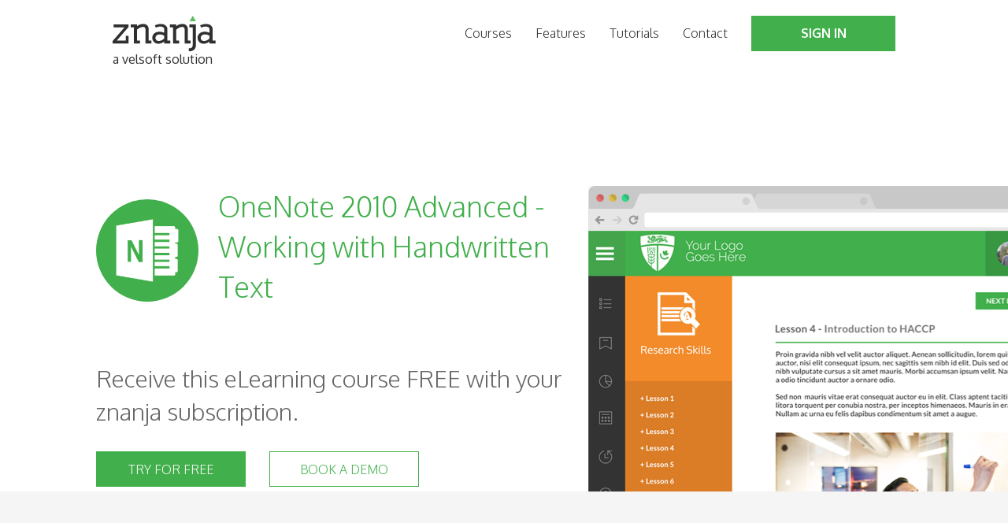

--- FILE ---
content_type: text/css
request_url: https://znanja.com/static/stylesheets/webpack/app.css?1768832278
body_size: 22038
content:
/*!
 * animate.css -http://daneden.me/animate
 * Version - 3.7.0
 * Licensed under the MIT license - http://opensource.org/licenses/MIT
 *
 * Copyright (c) 2018 Daniel Eden
 */@keyframes bounce{0%,20%,53%,80%,to{animation-timing-function:cubic-bezier(.215,.61,.355,1);transform:translateZ(0)}40%,43%{animation-timing-function:cubic-bezier(.755,.05,.855,.06);transform:translate3d(0,-30px,0)}70%{animation-timing-function:cubic-bezier(.755,.05,.855,.06);transform:translate3d(0,-15px,0)}90%{transform:translate3d(0,-4px,0)}}.bounce{animation-name:bounce;transform-origin:center bottom}@keyframes flash{0%,50%,to{opacity:1}25%,75%{opacity:0}}.flash{animation-name:flash}@keyframes pulse{0%{transform:scaleX(1)}50%{transform:scale3d(1.05,1.05,1.05)}to{transform:scaleX(1)}}.pulse{animation-name:pulse}@keyframes rubberBand{0%{transform:scaleX(1)}30%{transform:scale3d(1.25,.75,1)}40%{transform:scale3d(.75,1.25,1)}50%{transform:scale3d(1.15,.85,1)}65%{transform:scale3d(.95,1.05,1)}75%{transform:scale3d(1.05,.95,1)}to{transform:scaleX(1)}}.rubberBand{animation-name:rubberBand}@keyframes shake{0%,to{transform:translateZ(0)}10%,30%,50%,70%,90%{transform:translate3d(-10px,0,0)}20%,40%,60%,80%{transform:translate3d(10px,0,0)}}.shake{animation-name:shake}@keyframes headShake{0%{transform:translateX(0)}6.5%{transform:translateX(-6px) rotateY(-9deg)}18.5%{transform:translateX(5px) rotateY(7deg)}31.5%{transform:translateX(-3px) rotateY(-5deg)}43.5%{transform:translateX(2px) rotateY(3deg)}50%{transform:translateX(0)}}.headShake{animation-name:headShake;animation-timing-function:ease-in-out}@keyframes swing{20%{transform:rotate(15deg)}40%{transform:rotate(-10deg)}60%{transform:rotate(5deg)}80%{transform:rotate(-5deg)}to{transform:rotate(0deg)}}.swing{animation-name:swing;transform-origin:top center}@keyframes tada{0%{transform:scaleX(1)}10%,20%{transform:scale3d(.9,.9,.9) rotate(-3deg)}30%,50%,70%,90%{transform:scale3d(1.1,1.1,1.1) rotate(3deg)}40%,60%,80%{transform:scale3d(1.1,1.1,1.1) rotate(-3deg)}to{transform:scaleX(1)}}.tada{animation-name:tada}@keyframes wobble{0%{transform:translateZ(0)}15%{transform:translate3d(-25%,0,0) rotate(-5deg)}30%{transform:translate3d(20%,0,0) rotate(3deg)}45%{transform:translate3d(-15%,0,0) rotate(-3deg)}60%{transform:translate3d(10%,0,0) rotate(2deg)}75%{transform:translate3d(-5%,0,0) rotate(-1deg)}to{transform:translateZ(0)}}.wobble{animation-name:wobble}@keyframes jello{0%,11.1%,to{transform:translateZ(0)}22.2%{transform:skewX(-12.5deg) skewY(-12.5deg)}33.3%{transform:skewX(6.25deg) skewY(6.25deg)}44.4%{transform:skewX(-3.125deg) skewY(-3.125deg)}55.5%{transform:skewX(1.5625deg) skewY(1.5625deg)}66.6%{transform:skewX(-.78125deg) skewY(-.78125deg)}77.7%{transform:skewX(.390625deg) skewY(.390625deg)}88.8%{transform:skewX(-.1953125deg) skewY(-.1953125deg)}}.jello{animation-name:jello;transform-origin:center}@keyframes heartBeat{0%{transform:scale(1)}14%{transform:scale(1.3)}28%{transform:scale(1)}42%{transform:scale(1.3)}70%{transform:scale(1)}}.heartBeat{animation-duration:1.3s;animation-name:heartBeat;animation-timing-function:ease-in-out}@keyframes bounceIn{0%,20%,40%,60%,80%,to{animation-timing-function:cubic-bezier(.215,.61,.355,1)}0%{opacity:0;transform:scale3d(.3,.3,.3)}20%{transform:scale3d(1.1,1.1,1.1)}40%{transform:scale3d(.9,.9,.9)}60%{opacity:1;transform:scale3d(1.03,1.03,1.03)}80%{transform:scale3d(.97,.97,.97)}to{opacity:1;transform:scaleX(1)}}.bounceIn{animation-duration:.75s;animation-name:bounceIn}@keyframes bounceInDown{0%,60%,75%,90%,to{animation-timing-function:cubic-bezier(.215,.61,.355,1)}0%{opacity:0;transform:translate3d(0,-3000px,0)}60%{opacity:1;transform:translate3d(0,25px,0)}75%{transform:translate3d(0,-10px,0)}90%{transform:translate3d(0,5px,0)}to{transform:translateZ(0)}}.bounceInDown{animation-name:bounceInDown}@keyframes bounceInLeft{0%,60%,75%,90%,to{animation-timing-function:cubic-bezier(.215,.61,.355,1)}0%{opacity:0;transform:translate3d(-3000px,0,0)}60%{opacity:1;transform:translate3d(25px,0,0)}75%{transform:translate3d(-10px,0,0)}90%{transform:translate3d(5px,0,0)}to{transform:translateZ(0)}}.bounceInLeft{animation-name:bounceInLeft}@keyframes bounceInRight{0%,60%,75%,90%,to{animation-timing-function:cubic-bezier(.215,.61,.355,1)}0%{opacity:0;transform:translate3d(3000px,0,0)}60%{opacity:1;transform:translate3d(-25px,0,0)}75%{transform:translate3d(10px,0,0)}90%{transform:translate3d(-5px,0,0)}to{transform:translateZ(0)}}.bounceInRight{animation-name:bounceInRight}@keyframes bounceInUp{0%,60%,75%,90%,to{animation-timing-function:cubic-bezier(.215,.61,.355,1)}0%{opacity:0;transform:translate3d(0,3000px,0)}60%{opacity:1;transform:translate3d(0,-20px,0)}75%{transform:translate3d(0,10px,0)}90%{transform:translate3d(0,-5px,0)}to{transform:translateZ(0)}}.bounceInUp{animation-name:bounceInUp}@keyframes bounceOut{20%{transform:scale3d(.9,.9,.9)}50%,55%{opacity:1;transform:scale3d(1.1,1.1,1.1)}to{opacity:0;transform:scale3d(.3,.3,.3)}}.bounceOut{animation-duration:.75s;animation-name:bounceOut}@keyframes bounceOutDown{20%{transform:translate3d(0,10px,0)}40%,45%{opacity:1;transform:translate3d(0,-20px,0)}to{opacity:0;transform:translate3d(0,2000px,0)}}.bounceOutDown{animation-name:bounceOutDown}@keyframes bounceOutLeft{20%{opacity:1;transform:translate3d(20px,0,0)}to{opacity:0;transform:translate3d(-2000px,0,0)}}.bounceOutLeft{animation-name:bounceOutLeft}@keyframes bounceOutRight{20%{opacity:1;transform:translate3d(-20px,0,0)}to{opacity:0;transform:translate3d(2000px,0,0)}}.bounceOutRight{animation-name:bounceOutRight}@keyframes bounceOutUp{20%{transform:translate3d(0,-10px,0)}40%,45%{opacity:1;transform:translate3d(0,20px,0)}to{opacity:0;transform:translate3d(0,-2000px,0)}}.bounceOutUp{animation-name:bounceOutUp}@keyframes fadeIn{0%{opacity:0}to{opacity:1}}.fadeIn{animation-name:fadeIn}@keyframes fadeInDown{0%{opacity:0;transform:translate3d(0,-100%,0)}to{opacity:1;transform:translateZ(0)}}.fadeInDown{animation-name:fadeInDown}@keyframes fadeInDownBig{0%{opacity:0;transform:translate3d(0,-2000px,0)}to{opacity:1;transform:translateZ(0)}}.fadeInDownBig{animation-name:fadeInDownBig}@keyframes fadeInLeft{0%{opacity:0;transform:translate3d(-100%,0,0)}to{opacity:1;transform:translateZ(0)}}.fadeInLeft{animation-name:fadeInLeft}@keyframes fadeInLeftBig{0%{opacity:0;transform:translate3d(-2000px,0,0)}to{opacity:1;transform:translateZ(0)}}.fadeInLeftBig{animation-name:fadeInLeftBig}@keyframes fadeInRight{0%{opacity:0;transform:translate3d(100%,0,0)}to{opacity:1;transform:translateZ(0)}}.fadeInRight{animation-name:fadeInRight}@keyframes fadeInRightBig{0%{opacity:0;transform:translate3d(2000px,0,0)}to{opacity:1;transform:translateZ(0)}}.fadeInRightBig{animation-name:fadeInRightBig}@keyframes fadeInUp{0%{opacity:0;transform:translate3d(0,100%,0)}to{opacity:1;transform:translateZ(0)}}.fadeInUp{animation-name:fadeInUp}@keyframes fadeInUpBig{0%{opacity:0;transform:translate3d(0,2000px,0)}to{opacity:1;transform:translateZ(0)}}.fadeInUpBig{animation-name:fadeInUpBig}@keyframes fadeOut{0%{opacity:1}to{opacity:0}}.fadeOut{animation-name:fadeOut}@keyframes fadeOutDown{0%{opacity:1}to{opacity:0;transform:translate3d(0,100%,0)}}.fadeOutDown{animation-name:fadeOutDown}@keyframes fadeOutDownBig{0%{opacity:1}to{opacity:0;transform:translate3d(0,2000px,0)}}.fadeOutDownBig{animation-name:fadeOutDownBig}@keyframes fadeOutLeft{0%{opacity:1}to{opacity:0;transform:translate3d(-100%,0,0)}}.fadeOutLeft{animation-name:fadeOutLeft}@keyframes fadeOutLeftBig{0%{opacity:1}to{opacity:0;transform:translate3d(-2000px,0,0)}}.fadeOutLeftBig{animation-name:fadeOutLeftBig}@keyframes fadeOutRight{0%{opacity:1}to{opacity:0;transform:translate3d(100%,0,0)}}.fadeOutRight{animation-name:fadeOutRight}@keyframes fadeOutRightBig{0%{opacity:1}to{opacity:0;transform:translate3d(2000px,0,0)}}.fadeOutRightBig{animation-name:fadeOutRightBig}@keyframes fadeOutUp{0%{opacity:1}to{opacity:0;transform:translate3d(0,-100%,0)}}.fadeOutUp{animation-name:fadeOutUp}@keyframes fadeOutUpBig{0%{opacity:1}to{opacity:0;transform:translate3d(0,-2000px,0)}}.fadeOutUpBig{animation-name:fadeOutUpBig}@keyframes flip{0%{animation-timing-function:ease-out;transform:perspective(400px) scaleX(1) translateZ(0) rotateY(-1turn)}40%{animation-timing-function:ease-out;transform:perspective(400px) scaleX(1) translateZ(150px) rotateY(-190deg)}50%{animation-timing-function:ease-in;transform:perspective(400px) scaleX(1) translateZ(150px) rotateY(-170deg)}80%{animation-timing-function:ease-in;transform:perspective(400px) scale3d(.95,.95,.95) translateZ(0) rotateY(0deg)}to{animation-timing-function:ease-in;transform:perspective(400px) scaleX(1) translateZ(0) rotateY(0deg)}}.animated.flip{animation-name:flip;backface-visibility:visible}@keyframes flipInX{0%{animation-timing-function:ease-in;opacity:0;transform:perspective(400px) rotateX(90deg)}40%{animation-timing-function:ease-in;transform:perspective(400px) rotateX(-20deg)}60%{opacity:1;transform:perspective(400px) rotateX(10deg)}80%{transform:perspective(400px) rotateX(-5deg)}to{transform:perspective(400px)}}.flipInX{animation-name:flipInX;backface-visibility:visible!important}@keyframes flipInY{0%{animation-timing-function:ease-in;opacity:0;transform:perspective(400px) rotateY(90deg)}40%{animation-timing-function:ease-in;transform:perspective(400px) rotateY(-20deg)}60%{opacity:1;transform:perspective(400px) rotateY(10deg)}80%{transform:perspective(400px) rotateY(-5deg)}to{transform:perspective(400px)}}.flipInY{animation-name:flipInY;backface-visibility:visible!important}@keyframes flipOutX{0%{transform:perspective(400px)}30%{opacity:1;transform:perspective(400px) rotateX(-20deg)}to{opacity:0;transform:perspective(400px) rotateX(90deg)}}.flipOutX{animation-duration:.75s;animation-name:flipOutX;backface-visibility:visible!important}@keyframes flipOutY{0%{transform:perspective(400px)}30%{opacity:1;transform:perspective(400px) rotateY(-15deg)}to{opacity:0;transform:perspective(400px) rotateY(90deg)}}.flipOutY{animation-duration:.75s;animation-name:flipOutY;backface-visibility:visible!important}@keyframes lightSpeedIn{0%{opacity:0;transform:translate3d(100%,0,0) skewX(-30deg)}60%{opacity:1;transform:skewX(20deg)}80%{transform:skewX(-5deg)}to{transform:translateZ(0)}}.lightSpeedIn{animation-name:lightSpeedIn;animation-timing-function:ease-out}@keyframes lightSpeedOut{0%{opacity:1}to{opacity:0;transform:translate3d(100%,0,0) skewX(30deg)}}.lightSpeedOut{animation-name:lightSpeedOut;animation-timing-function:ease-in}@keyframes rotateIn{0%{opacity:0;transform:rotate(-200deg);transform-origin:center}to{opacity:1;transform:translateZ(0);transform-origin:center}}.rotateIn{animation-name:rotateIn}@keyframes rotateInDownLeft{0%{opacity:0;transform:rotate(-45deg);transform-origin:left bottom}to{opacity:1;transform:translateZ(0);transform-origin:left bottom}}.rotateInDownLeft{animation-name:rotateInDownLeft}@keyframes rotateInDownRight{0%{opacity:0;transform:rotate(45deg);transform-origin:right bottom}to{opacity:1;transform:translateZ(0);transform-origin:right bottom}}.rotateInDownRight{animation-name:rotateInDownRight}@keyframes rotateInUpLeft{0%{opacity:0;transform:rotate(45deg);transform-origin:left bottom}to{opacity:1;transform:translateZ(0);transform-origin:left bottom}}.rotateInUpLeft{animation-name:rotateInUpLeft}@keyframes rotateInUpRight{0%{opacity:0;transform:rotate(-90deg);transform-origin:right bottom}to{opacity:1;transform:translateZ(0);transform-origin:right bottom}}.rotateInUpRight{animation-name:rotateInUpRight}@keyframes rotateOut{0%{opacity:1;transform-origin:center}to{opacity:0;transform:rotate(200deg);transform-origin:center}}.rotateOut{animation-name:rotateOut}@keyframes rotateOutDownLeft{0%{opacity:1;transform-origin:left bottom}to{opacity:0;transform:rotate(45deg);transform-origin:left bottom}}.rotateOutDownLeft{animation-name:rotateOutDownLeft}@keyframes rotateOutDownRight{0%{opacity:1;transform-origin:right bottom}to{opacity:0;transform:rotate(-45deg);transform-origin:right bottom}}.rotateOutDownRight{animation-name:rotateOutDownRight}@keyframes rotateOutUpLeft{0%{opacity:1;transform-origin:left bottom}to{opacity:0;transform:rotate(-45deg);transform-origin:left bottom}}.rotateOutUpLeft{animation-name:rotateOutUpLeft}@keyframes rotateOutUpRight{0%{opacity:1;transform-origin:right bottom}to{opacity:0;transform:rotate(90deg);transform-origin:right bottom}}.rotateOutUpRight{animation-name:rotateOutUpRight}@keyframes hinge{0%{animation-timing-function:ease-in-out;transform-origin:top left}20%,60%{animation-timing-function:ease-in-out;transform:rotate(80deg);transform-origin:top left}40%,80%{animation-timing-function:ease-in-out;opacity:1;transform:rotate(60deg);transform-origin:top left}to{opacity:0;transform:translate3d(0,700px,0)}}.hinge{animation-duration:2s;animation-name:hinge}@keyframes jackInTheBox{0%{opacity:0;transform:scale(.1) rotate(30deg);transform-origin:center bottom}50%{transform:rotate(-10deg)}70%{transform:rotate(3deg)}to{opacity:1;transform:scale(1)}}.jackInTheBox{animation-name:jackInTheBox}@keyframes rollIn{0%{opacity:0;transform:translate3d(-100%,0,0) rotate(-120deg)}to{opacity:1;transform:translateZ(0)}}.rollIn{animation-name:rollIn}@keyframes rollOut{0%{opacity:1}to{opacity:0;transform:translate3d(100%,0,0) rotate(120deg)}}.rollOut{animation-name:rollOut}@keyframes zoomIn{0%{opacity:0;transform:scale3d(.3,.3,.3)}50%{opacity:1}}.zoomIn{animation-name:zoomIn}@keyframes zoomInDown{0%{animation-timing-function:cubic-bezier(.55,.055,.675,.19);opacity:0;transform:scale3d(.1,.1,.1) translate3d(0,-1000px,0)}60%{animation-timing-function:cubic-bezier(.175,.885,.32,1);opacity:1;transform:scale3d(.475,.475,.475) translate3d(0,60px,0)}}.zoomInDown{animation-name:zoomInDown}@keyframes zoomInLeft{0%{animation-timing-function:cubic-bezier(.55,.055,.675,.19);opacity:0;transform:scale3d(.1,.1,.1) translate3d(-1000px,0,0)}60%{animation-timing-function:cubic-bezier(.175,.885,.32,1);opacity:1;transform:scale3d(.475,.475,.475) translate3d(10px,0,0)}}.zoomInLeft{animation-name:zoomInLeft}@keyframes zoomInRight{0%{animation-timing-function:cubic-bezier(.55,.055,.675,.19);opacity:0;transform:scale3d(.1,.1,.1) translate3d(1000px,0,0)}60%{animation-timing-function:cubic-bezier(.175,.885,.32,1);opacity:1;transform:scale3d(.475,.475,.475) translate3d(-10px,0,0)}}.zoomInRight{animation-name:zoomInRight}@keyframes zoomInUp{0%{animation-timing-function:cubic-bezier(.55,.055,.675,.19);opacity:0;transform:scale3d(.1,.1,.1) translate3d(0,1000px,0)}60%{animation-timing-function:cubic-bezier(.175,.885,.32,1);opacity:1;transform:scale3d(.475,.475,.475) translate3d(0,-60px,0)}}.zoomInUp{animation-name:zoomInUp}@keyframes zoomOut{0%{opacity:1}50%{opacity:0;transform:scale3d(.3,.3,.3)}to{opacity:0}}.zoomOut{animation-name:zoomOut}@keyframes zoomOutDown{40%{animation-timing-function:cubic-bezier(.55,.055,.675,.19);opacity:1;transform:scale3d(.475,.475,.475) translate3d(0,-60px,0)}to{animation-timing-function:cubic-bezier(.175,.885,.32,1);opacity:0;transform:scale3d(.1,.1,.1) translate3d(0,2000px,0);transform-origin:center bottom}}.zoomOutDown{animation-name:zoomOutDown}@keyframes zoomOutLeft{40%{opacity:1;transform:scale3d(.475,.475,.475) translate3d(42px,0,0)}to{opacity:0;transform:scale(.1) translate3d(-2000px,0,0);transform-origin:left center}}.zoomOutLeft{animation-name:zoomOutLeft}@keyframes zoomOutRight{40%{opacity:1;transform:scale3d(.475,.475,.475) translate3d(-42px,0,0)}to{opacity:0;transform:scale(.1) translate3d(2000px,0,0);transform-origin:right center}}.zoomOutRight{animation-name:zoomOutRight}@keyframes zoomOutUp{40%{animation-timing-function:cubic-bezier(.55,.055,.675,.19);opacity:1;transform:scale3d(.475,.475,.475) translate3d(0,60px,0)}to{animation-timing-function:cubic-bezier(.175,.885,.32,1);opacity:0;transform:scale3d(.1,.1,.1) translate3d(0,-2000px,0);transform-origin:center bottom}}.zoomOutUp{animation-name:zoomOutUp}@keyframes slideInDown{0%{transform:translate3d(0,-100%,0);visibility:visible}to{transform:translateZ(0)}}.slideInDown{animation-name:slideInDown}@keyframes slideInLeft{0%{transform:translate3d(-100%,0,0);visibility:visible}to{transform:translateZ(0)}}.slideInLeft{animation-name:slideInLeft}@keyframes slideInRight{0%{transform:translate3d(100%,0,0);visibility:visible}to{transform:translateZ(0)}}.slideInRight{animation-name:slideInRight}@keyframes slideInUp{0%{transform:translate3d(0,100%,0);visibility:visible}to{transform:translateZ(0)}}.slideInUp{animation-name:slideInUp}@keyframes slideOutDown{0%{transform:translateZ(0)}to{transform:translate3d(0,100%,0);visibility:hidden}}.slideOutDown{animation-name:slideOutDown}@keyframes slideOutLeft{0%{transform:translateZ(0)}to{transform:translate3d(-100%,0,0);visibility:hidden}}.slideOutLeft{animation-name:slideOutLeft}@keyframes slideOutRight{0%{transform:translateZ(0)}to{transform:translate3d(100%,0,0);visibility:hidden}}.slideOutRight{animation-name:slideOutRight}@keyframes slideOutUp{0%{transform:translateZ(0)}to{transform:translate3d(0,-100%,0);visibility:hidden}}.slideOutUp{animation-name:slideOutUp}.animated{animation-duration:1s;animation-fill-mode:both}.animated.infinite{animation-iteration-count:infinite}.animated.delay-1s{animation-delay:1s}.animated.delay-2s{animation-delay:2s}.animated.delay-3s{animation-delay:3s}.animated.delay-4s{animation-delay:4s}.animated.delay-5s{animation-delay:5s}.animated.fast{animation-duration:.8s}.animated.faster{animation-duration:.5s}.animated.slow{animation-duration:2s}.animated.slower{animation-duration:3s}@media (prefers-reduced-motion){.animated{animation:unset!important;transition:none!important}}
.bootstrap-switch{border:1px solid #ccc;border-radius:4px;cursor:pointer;direction:ltr;display:inline-block;line-height:8px;overflow:hidden;position:relative;text-align:left;transition:border-color .15s ease-in-out,box-shadow .15s ease-in-out;-webkit-user-select:none;-moz-user-select:none;-ms-user-select:none;user-select:none;vertical-align:middle;z-index:0}.bootstrap-switch .bootstrap-switch-container{border-radius:4px;display:inline-block;top:0;transform:translateZ(0);vertical-align:middle}.bootstrap-switch .bootstrap-switch-handle-off,.bootstrap-switch .bootstrap-switch-handle-on,.bootstrap-switch .bootstrap-switch-label{box-sizing:border-box;cursor:pointer;display:table-cell;font-size:14px;line-height:20px;padding:6px 12px;vertical-align:middle}.bootstrap-switch .bootstrap-switch-handle-off,.bootstrap-switch .bootstrap-switch-handle-on{text-align:center;z-index:1}.bootstrap-switch .bootstrap-switch-handle-off.bootstrap-switch-primary,.bootstrap-switch .bootstrap-switch-handle-on.bootstrap-switch-primary{background:#337ab7;color:#fff}.bootstrap-switch .bootstrap-switch-handle-off.bootstrap-switch-info,.bootstrap-switch .bootstrap-switch-handle-on.bootstrap-switch-info{background:#5bc0de;color:#fff}.bootstrap-switch .bootstrap-switch-handle-off.bootstrap-switch-success,.bootstrap-switch .bootstrap-switch-handle-on.bootstrap-switch-success{background:#5cb85c;color:#fff}.bootstrap-switch .bootstrap-switch-handle-off.bootstrap-switch-warning,.bootstrap-switch .bootstrap-switch-handle-on.bootstrap-switch-warning{background:#f0ad4e;color:#fff}.bootstrap-switch .bootstrap-switch-handle-off.bootstrap-switch-danger,.bootstrap-switch .bootstrap-switch-handle-on.bootstrap-switch-danger{background:#d9534f;color:#fff}.bootstrap-switch .bootstrap-switch-handle-off.bootstrap-switch-default,.bootstrap-switch .bootstrap-switch-handle-on.bootstrap-switch-default{background:#eee;color:#000}.bootstrap-switch .bootstrap-switch-label{background:#fff;color:#333;margin-bottom:-1px;margin-top:-1px;text-align:center;z-index:100}.bootstrap-switch span:before{content:"\200b";white-space:nowrap}.bootstrap-switch .bootstrap-switch-handle-on{border-bottom-left-radius:3px;border-top-left-radius:3px}.bootstrap-switch .bootstrap-switch-handle-off{border-bottom-right-radius:3px;border-top-right-radius:3px}.bootstrap-switch input[type=checkbox],.bootstrap-switch input[type=radio]{filter:alpha(opacity=0);left:0;margin:0;opacity:0;position:absolute!important;top:0;visibility:hidden;z-index:-1}.bootstrap-switch.bootstrap-switch-mini .bootstrap-switch-handle-off,.bootstrap-switch.bootstrap-switch-mini .bootstrap-switch-handle-on,.bootstrap-switch.bootstrap-switch-mini .bootstrap-switch-label{font-size:12px;line-height:1.5;padding:1px 5px}.bootstrap-switch.bootstrap-switch-small .bootstrap-switch-handle-off,.bootstrap-switch.bootstrap-switch-small .bootstrap-switch-handle-on,.bootstrap-switch.bootstrap-switch-small .bootstrap-switch-label{font-size:12px;line-height:1.5;padding:5px 10px}.bootstrap-switch.bootstrap-switch-large .bootstrap-switch-handle-off,.bootstrap-switch.bootstrap-switch-large .bootstrap-switch-handle-on,.bootstrap-switch.bootstrap-switch-large .bootstrap-switch-label{font-size:18px;line-height:1.3333333;padding:6px 16px}.bootstrap-switch.bootstrap-switch-disabled,.bootstrap-switch.bootstrap-switch-indeterminate,.bootstrap-switch.bootstrap-switch-readonly{cursor:default!important}.bootstrap-switch.bootstrap-switch-disabled .bootstrap-switch-handle-off,.bootstrap-switch.bootstrap-switch-disabled .bootstrap-switch-handle-on,.bootstrap-switch.bootstrap-switch-disabled .bootstrap-switch-label,.bootstrap-switch.bootstrap-switch-indeterminate .bootstrap-switch-handle-off,.bootstrap-switch.bootstrap-switch-indeterminate .bootstrap-switch-handle-on,.bootstrap-switch.bootstrap-switch-indeterminate .bootstrap-switch-label,.bootstrap-switch.bootstrap-switch-readonly .bootstrap-switch-handle-off,.bootstrap-switch.bootstrap-switch-readonly .bootstrap-switch-handle-on,.bootstrap-switch.bootstrap-switch-readonly .bootstrap-switch-label{cursor:default!important;filter:alpha(opacity=50);opacity:.5}.bootstrap-switch.bootstrap-switch-animate .bootstrap-switch-container{transition:margin-left .5s}.bootstrap-switch.bootstrap-switch-inverse .bootstrap-switch-handle-on{border-bottom-left-radius:0;border-bottom-right-radius:3px;border-top-left-radius:0;border-top-right-radius:3px}.bootstrap-switch.bootstrap-switch-inverse .bootstrap-switch-handle-off{border-bottom-left-radius:3px;border-bottom-right-radius:0;border-top-left-radius:3px;border-top-right-radius:0}.bootstrap-switch.bootstrap-switch-focused{border-color:#66afe9;box-shadow:inset 0 1px 1px rgba(0,0,0,.075),0 0 8px rgba(102,175,233,.6);outline:0}.bootstrap-switch.bootstrap-switch-inverse.bootstrap-switch-off .bootstrap-switch-label,.bootstrap-switch.bootstrap-switch-on .bootstrap-switch-label{border-bottom-right-radius:3px;border-top-right-radius:3px}.bootstrap-switch.bootstrap-switch-inverse.bootstrap-switch-on .bootstrap-switch-label,.bootstrap-switch.bootstrap-switch-off .bootstrap-switch-label{border-bottom-left-radius:3px;border-top-left-radius:3px}
/*!
 * https://github.com/YouCanBookMe/react-datetime
 */.rdt{position:relative}.rdtPicker{background:#fff;border:1px solid #f9f9f9;box-shadow:0 1px 3px rgba(0,0,0,.1);display:none;margin-top:1px;padding:4px;position:absolute;width:250px;z-index:99999!important}.rdtOpen .rdtPicker{display:block}.rdtStatic .rdtPicker{box-shadow:none;position:static}.rdtPicker .rdtTimeToggle{text-align:center}.rdtPicker table{margin:0;width:100%}.rdtPicker td,.rdtPicker th{height:28px;text-align:center}.rdtPicker td{cursor:pointer}.rdtPicker .rdtTimeToggle:hover,.rdtPicker td.rdtDay:hover,.rdtPicker td.rdtHour:hover,.rdtPicker td.rdtMinute:hover,.rdtPicker td.rdtSecond:hover{background:#eee;cursor:pointer}.rdtPicker td.rdtNew,.rdtPicker td.rdtOld{color:#999}.rdtPicker td.rdtToday{position:relative}.rdtPicker td.rdtToday:before{border-bottom:7px solid #428bca;border-left:7px solid transparent;border-top-color:rgba(0,0,0,.2);bottom:4px;content:"";display:inline-block;position:absolute;right:4px}.rdtPicker td.rdtActive,.rdtPicker td.rdtActive:hover{background-color:#428bca;color:#fff;text-shadow:0 -1px 0 rgba(0,0,0,.25)}.rdtPicker td.rdtActive.rdtToday:before{border-bottom-color:#fff}.rdtPicker td.rdtDisabled,.rdtPicker td.rdtDisabled:hover{background:none;color:#999;cursor:not-allowed}.rdtPicker td span.rdtOld{color:#999}.rdtPicker td span.rdtDisabled,.rdtPicker td span.rdtDisabled:hover{background:none;color:#999;cursor:not-allowed}.rdtPicker th{border-bottom:1px solid #f9f9f9}.rdtPicker .dow{border-bottom:none;cursor:default;width:14.2857%}.rdtPicker th.rdtSwitch{width:100px}.rdtPicker th.rdtNext,.rdtPicker th.rdtPrev{font-size:21px;vertical-align:top}.rdtNext span,.rdtPrev span{-webkit-touch-callout:none;display:block;-webkit-user-select:none;-moz-user-select:none;-ms-user-select:none;user-select:none}.rdtPicker th.rdtDisabled,.rdtPicker th.rdtDisabled:hover{background:none;color:#999;cursor:not-allowed}.rdtPicker thead tr:first-child th{cursor:pointer}.rdtPicker thead tr:first-child th:hover{background:#eee}.rdtPicker tfoot{border-top:1px solid #f9f9f9}.rdtPicker button{background:none;border:none;cursor:pointer}.rdtPicker button:hover{background-color:#eee}.rdtPicker thead button{height:100%;width:100%}td.rdtMonth,td.rdtYear{cursor:pointer;height:50px;width:25%}td.rdtMonth:hover,td.rdtYear:hover{background:#eee}.rdtCounters{display:inline-block}.rdtCounters>div{float:left}.rdtCounter{height:100px;width:40px}.rdtCounterSeparator{line-height:100px}.rdtCounter .rdtBtn{-webkit-touch-callout:none;cursor:pointer;display:block;height:40%;line-height:40px;-webkit-user-select:none;-moz-user-select:none;-ms-user-select:none;user-select:none}.rdtCounter .rdtBtn:hover{background:#eee}.rdtCounter .rdtCount{font-size:1.2em;height:20%}.rdtMilli{padding-left:8px;vertical-align:middle;width:48px}.rdtMilli input{font-size:1.2em;margin-top:37px;width:100%}.rdtTime td{cursor:default}
:root {
  --toastify-color-light: #fff;
  --toastify-color-dark: #121212;
  --toastify-color-info: #3498db;
  --toastify-color-success: #07bc0c;
  --toastify-color-warning: #f1c40f;
  --toastify-color-error: #e74c3c;
  --toastify-color-transparent: rgba(255, 255, 255, 0.7);
  --toastify-icon-color-info: var(--toastify-color-info);
  --toastify-icon-color-success: var(--toastify-color-success);
  --toastify-icon-color-warning: var(--toastify-color-warning);
  --toastify-icon-color-error: var(--toastify-color-error);
  --toastify-toast-width: 320px;
  --toastify-toast-background: #fff;
  --toastify-toast-min-height: 64px;
  --toastify-toast-max-height: 800px;
  --toastify-font-family: sans-serif;
  --toastify-z-index: 9999;
  --toastify-text-color-light: #757575;
  --toastify-text-color-dark: #fff;
  --toastify-text-color-info: #fff;
  --toastify-text-color-success: #fff;
  --toastify-text-color-warning: #fff;
  --toastify-text-color-error: #fff;
  --toastify-spinner-color: #616161;
  --toastify-spinner-color-empty-area: #e0e0e0;
  --toastify-color-progress-light: linear-gradient(
    to right,
    #4cd964,
    #5ac8fa,
    #007aff,
    #34aadc,
    #5856d6,
    #ff2d55
  );
  --toastify-color-progress-dark: #bb86fc;
  --toastify-color-progress-info: var(--toastify-color-info);
  --toastify-color-progress-success: var(--toastify-color-success);
  --toastify-color-progress-warning: var(--toastify-color-warning);
  --toastify-color-progress-error: var(--toastify-color-error);
}

.Toastify__toast-container {
  z-index: var(--toastify-z-index);
  -webkit-transform: translate3d(0, 0, var(--toastify-z-index) px);
  position: fixed;
  padding: 4px;
  width: var(--toastify-toast-width);
  box-sizing: border-box;
  color: #fff;
}
.Toastify__toast-container--top-left {
  top: 1em;
  left: 1em;
}
.Toastify__toast-container--top-center {
  top: 1em;
  left: 50%;
  transform: translateX(-50%);
}
.Toastify__toast-container--top-right {
  top: 1em;
  right: 1em;
}
.Toastify__toast-container--bottom-left {
  bottom: 1em;
  left: 1em;
}
.Toastify__toast-container--bottom-center {
  bottom: 1em;
  left: 50%;
  transform: translateX(-50%);
}
.Toastify__toast-container--bottom-right {
  bottom: 1em;
  right: 1em;
}

@media only screen and (max-width : 480px) {
  .Toastify__toast-container {
    width: 100vw;
    padding: 0;
    left: 0;
    margin: 0;
  }
  .Toastify__toast-container--top-left, .Toastify__toast-container--top-center, .Toastify__toast-container--top-right {
    top: 0;
    transform: translateX(0);
  }
  .Toastify__toast-container--bottom-left, .Toastify__toast-container--bottom-center, .Toastify__toast-container--bottom-right {
    bottom: 0;
    transform: translateX(0);
  }
  .Toastify__toast-container--rtl {
    right: 0;
    left: initial;
  }
}
.Toastify__toast {
  position: relative;
  min-height: var(--toastify-toast-min-height);
  box-sizing: border-box;
  margin-bottom: 1rem;
  padding: 8px;
  border-radius: 4px;
  box-shadow: 0 1px 10px 0 rgba(0, 0, 0, 0.1), 0 2px 15px 0 rgba(0, 0, 0, 0.05);
  display: -ms-flexbox;
  display: flex;
  -ms-flex-pack: justify;
      justify-content: space-between;
  max-height: var(--toastify-toast-max-height);
  overflow: hidden;
  font-family: var(--toastify-font-family);
  cursor: default;
  direction: ltr;
  /* webkit only issue #791 */
  z-index: 0;
}
.Toastify__toast--rtl {
  direction: rtl;
}
.Toastify__toast--close-on-click {
  cursor: pointer;
}
.Toastify__toast-body {
  margin: auto 0;
  -ms-flex: 1 1 auto;
      flex: 1 1 auto;
  padding: 6px;
  display: -ms-flexbox;
  display: flex;
  -ms-flex-align: center;
      align-items: center;
}
.Toastify__toast-body > div:last-child {
  word-break: break-word;
  -ms-flex: 1;
      flex: 1;
}
.Toastify__toast-icon {
  -webkit-margin-end: 10px;
          margin-inline-end: 10px;
  width: 20px;
  -ms-flex-negative: 0;
      flex-shrink: 0;
  display: -ms-flexbox;
  display: flex;
}

.Toastify--animate {
  animation-fill-mode: both;
  animation-duration: 0.7s;
}

.Toastify--animate-icon {
  animation-fill-mode: both;
  animation-duration: 0.3s;
}

@media only screen and (max-width : 480px) {
  .Toastify__toast {
    margin-bottom: 0;
    border-radius: 0;
  }
}
.Toastify__toast-theme--dark {
  background: var(--toastify-color-dark);
  color: var(--toastify-text-color-dark);
}
.Toastify__toast-theme--light {
  background: var(--toastify-color-light);
  color: var(--toastify-text-color-light);
}
.Toastify__toast-theme--colored.Toastify__toast--default {
  background: var(--toastify-color-light);
  color: var(--toastify-text-color-light);
}
.Toastify__toast-theme--colored.Toastify__toast--info {
  color: var(--toastify-text-color-info);
  background: var(--toastify-color-info);
}
.Toastify__toast-theme--colored.Toastify__toast--success {
  color: var(--toastify-text-color-success);
  background: var(--toastify-color-success);
}
.Toastify__toast-theme--colored.Toastify__toast--warning {
  color: var(--toastify-text-color-warning);
  background: var(--toastify-color-warning);
}
.Toastify__toast-theme--colored.Toastify__toast--error {
  color: var(--toastify-text-color-error);
  background: var(--toastify-color-error);
}

.Toastify__progress-bar-theme--light {
  background: var(--toastify-color-progress-light);
}
.Toastify__progress-bar-theme--dark {
  background: var(--toastify-color-progress-dark);
}
.Toastify__progress-bar--info {
  background: var(--toastify-color-progress-info);
}
.Toastify__progress-bar--success {
  background: var(--toastify-color-progress-success);
}
.Toastify__progress-bar--warning {
  background: var(--toastify-color-progress-warning);
}
.Toastify__progress-bar--error {
  background: var(--toastify-color-progress-error);
}
.Toastify__progress-bar-theme--colored.Toastify__progress-bar--info, .Toastify__progress-bar-theme--colored.Toastify__progress-bar--success, .Toastify__progress-bar-theme--colored.Toastify__progress-bar--warning, .Toastify__progress-bar-theme--colored.Toastify__progress-bar--error {
  background: var(--toastify-color-transparent);
}

.Toastify__close-button {
  color: #fff;
  background: transparent;
  outline: none;
  border: none;
  padding: 0;
  cursor: pointer;
  opacity: 0.7;
  transition: 0.3s ease;
  -ms-flex-item-align: start;
      align-self: flex-start;
}
.Toastify__close-button--light {
  color: #000;
  opacity: 0.3;
}
.Toastify__close-button > svg {
  fill: currentColor;
  height: 16px;
  width: 14px;
}
.Toastify__close-button:hover, .Toastify__close-button:focus {
  opacity: 1;
}

@keyframes Toastify__trackProgress {
  0% {
    transform: scaleX(1);
  }
  100% {
    transform: scaleX(0);
  }
}
.Toastify__progress-bar {
  position: absolute;
  bottom: 0;
  left: 0;
  width: 100%;
  height: 5px;
  z-index: var(--toastify-z-index);
  opacity: 0.7;
  transform-origin: left;
}
.Toastify__progress-bar--animated {
  animation: Toastify__trackProgress linear 1 forwards;
}
.Toastify__progress-bar--controlled {
  transition: transform 0.2s;
}
.Toastify__progress-bar--rtl {
  right: 0;
  left: initial;
  transform-origin: right;
}

.Toastify__spinner {
  width: 20px;
  height: 20px;
  box-sizing: border-box;
  border: 2px solid;
  border-radius: 100%;
  border-color: var(--toastify-spinner-color-empty-area);
  border-right-color: var(--toastify-spinner-color);
  animation: Toastify__spin 0.65s linear infinite;
}

@keyframes Toastify__bounceInRight {
  from, 60%, 75%, 90%, to {
    animation-timing-function: cubic-bezier(0.215, 0.61, 0.355, 1);
  }
  from {
    opacity: 0;
    transform: translate3d(3000px, 0, 0);
  }
  60% {
    opacity: 1;
    transform: translate3d(-25px, 0, 0);
  }
  75% {
    transform: translate3d(10px, 0, 0);
  }
  90% {
    transform: translate3d(-5px, 0, 0);
  }
  to {
    transform: none;
  }
}
@keyframes Toastify__bounceOutRight {
  20% {
    opacity: 1;
    transform: translate3d(-20px, 0, 0);
  }
  to {
    opacity: 0;
    transform: translate3d(2000px, 0, 0);
  }
}
@keyframes Toastify__bounceInLeft {
  from, 60%, 75%, 90%, to {
    animation-timing-function: cubic-bezier(0.215, 0.61, 0.355, 1);
  }
  0% {
    opacity: 0;
    transform: translate3d(-3000px, 0, 0);
  }
  60% {
    opacity: 1;
    transform: translate3d(25px, 0, 0);
  }
  75% {
    transform: translate3d(-10px, 0, 0);
  }
  90% {
    transform: translate3d(5px, 0, 0);
  }
  to {
    transform: none;
  }
}
@keyframes Toastify__bounceOutLeft {
  20% {
    opacity: 1;
    transform: translate3d(20px, 0, 0);
  }
  to {
    opacity: 0;
    transform: translate3d(-2000px, 0, 0);
  }
}
@keyframes Toastify__bounceInUp {
  from, 60%, 75%, 90%, to {
    animation-timing-function: cubic-bezier(0.215, 0.61, 0.355, 1);
  }
  from {
    opacity: 0;
    transform: translate3d(0, 3000px, 0);
  }
  60% {
    opacity: 1;
    transform: translate3d(0, -20px, 0);
  }
  75% {
    transform: translate3d(0, 10px, 0);
  }
  90% {
    transform: translate3d(0, -5px, 0);
  }
  to {
    transform: translate3d(0, 0, 0);
  }
}
@keyframes Toastify__bounceOutUp {
  20% {
    transform: translate3d(0, -10px, 0);
  }
  40%, 45% {
    opacity: 1;
    transform: translate3d(0, 20px, 0);
  }
  to {
    opacity: 0;
    transform: translate3d(0, -2000px, 0);
  }
}
@keyframes Toastify__bounceInDown {
  from, 60%, 75%, 90%, to {
    animation-timing-function: cubic-bezier(0.215, 0.61, 0.355, 1);
  }
  0% {
    opacity: 0;
    transform: translate3d(0, -3000px, 0);
  }
  60% {
    opacity: 1;
    transform: translate3d(0, 25px, 0);
  }
  75% {
    transform: translate3d(0, -10px, 0);
  }
  90% {
    transform: translate3d(0, 5px, 0);
  }
  to {
    transform: none;
  }
}
@keyframes Toastify__bounceOutDown {
  20% {
    transform: translate3d(0, 10px, 0);
  }
  40%, 45% {
    opacity: 1;
    transform: translate3d(0, -20px, 0);
  }
  to {
    opacity: 0;
    transform: translate3d(0, 2000px, 0);
  }
}
.Toastify__bounce-enter--top-left, .Toastify__bounce-enter--bottom-left {
  animation-name: Toastify__bounceInLeft;
}
.Toastify__bounce-enter--top-right, .Toastify__bounce-enter--bottom-right {
  animation-name: Toastify__bounceInRight;
}
.Toastify__bounce-enter--top-center {
  animation-name: Toastify__bounceInDown;
}
.Toastify__bounce-enter--bottom-center {
  animation-name: Toastify__bounceInUp;
}

.Toastify__bounce-exit--top-left, .Toastify__bounce-exit--bottom-left {
  animation-name: Toastify__bounceOutLeft;
}
.Toastify__bounce-exit--top-right, .Toastify__bounce-exit--bottom-right {
  animation-name: Toastify__bounceOutRight;
}
.Toastify__bounce-exit--top-center {
  animation-name: Toastify__bounceOutUp;
}
.Toastify__bounce-exit--bottom-center {
  animation-name: Toastify__bounceOutDown;
}

@keyframes Toastify__zoomIn {
  from {
    opacity: 0;
    transform: scale3d(0.3, 0.3, 0.3);
  }
  50% {
    opacity: 1;
  }
}
@keyframes Toastify__zoomOut {
  from {
    opacity: 1;
  }
  50% {
    opacity: 0;
    transform: scale3d(0.3, 0.3, 0.3);
  }
  to {
    opacity: 0;
  }
}
.Toastify__zoom-enter {
  animation-name: Toastify__zoomIn;
}

.Toastify__zoom-exit {
  animation-name: Toastify__zoomOut;
}

@keyframes Toastify__flipIn {
  from {
    transform: perspective(400px) rotate3d(1, 0, 0, 90deg);
    animation-timing-function: ease-in;
    opacity: 0;
  }
  40% {
    transform: perspective(400px) rotate3d(1, 0, 0, -20deg);
    animation-timing-function: ease-in;
  }
  60% {
    transform: perspective(400px) rotate3d(1, 0, 0, 10deg);
    opacity: 1;
  }
  80% {
    transform: perspective(400px) rotate3d(1, 0, 0, -5deg);
  }
  to {
    transform: perspective(400px);
  }
}
@keyframes Toastify__flipOut {
  from {
    transform: perspective(400px);
  }
  30% {
    transform: perspective(400px) rotate3d(1, 0, 0, -20deg);
    opacity: 1;
  }
  to {
    transform: perspective(400px) rotate3d(1, 0, 0, 90deg);
    opacity: 0;
  }
}
.Toastify__flip-enter {
  animation-name: Toastify__flipIn;
}

.Toastify__flip-exit {
  animation-name: Toastify__flipOut;
}

@keyframes Toastify__slideInRight {
  from {
    transform: translate3d(110%, 0, 0);
    visibility: visible;
  }
  to {
    transform: translate3d(0, 0, 0);
  }
}
@keyframes Toastify__slideInLeft {
  from {
    transform: translate3d(-110%, 0, 0);
    visibility: visible;
  }
  to {
    transform: translate3d(0, 0, 0);
  }
}
@keyframes Toastify__slideInUp {
  from {
    transform: translate3d(0, 110%, 0);
    visibility: visible;
  }
  to {
    transform: translate3d(0, 0, 0);
  }
}
@keyframes Toastify__slideInDown {
  from {
    transform: translate3d(0, -110%, 0);
    visibility: visible;
  }
  to {
    transform: translate3d(0, 0, 0);
  }
}
@keyframes Toastify__slideOutRight {
  from {
    transform: translate3d(0, 0, 0);
  }
  to {
    visibility: hidden;
    transform: translate3d(110%, 0, 0);
  }
}
@keyframes Toastify__slideOutLeft {
  from {
    transform: translate3d(0, 0, 0);
  }
  to {
    visibility: hidden;
    transform: translate3d(-110%, 0, 0);
  }
}
@keyframes Toastify__slideOutDown {
  from {
    transform: translate3d(0, 0, 0);
  }
  to {
    visibility: hidden;
    transform: translate3d(0, 500px, 0);
  }
}
@keyframes Toastify__slideOutUp {
  from {
    transform: translate3d(0, 0, 0);
  }
  to {
    visibility: hidden;
    transform: translate3d(0, -500px, 0);
  }
}
.Toastify__slide-enter--top-left, .Toastify__slide-enter--bottom-left {
  animation-name: Toastify__slideInLeft;
}
.Toastify__slide-enter--top-right, .Toastify__slide-enter--bottom-right {
  animation-name: Toastify__slideInRight;
}
.Toastify__slide-enter--top-center {
  animation-name: Toastify__slideInDown;
}
.Toastify__slide-enter--bottom-center {
  animation-name: Toastify__slideInUp;
}

.Toastify__slide-exit--top-left, .Toastify__slide-exit--bottom-left {
  animation-name: Toastify__slideOutLeft;
}
.Toastify__slide-exit--top-right, .Toastify__slide-exit--bottom-right {
  animation-name: Toastify__slideOutRight;
}
.Toastify__slide-exit--top-center {
  animation-name: Toastify__slideOutUp;
}
.Toastify__slide-exit--bottom-center {
  animation-name: Toastify__slideOutDown;
}

@keyframes Toastify__spin {
  from {
    transform: rotate(0deg);
  }
  to {
    transform: rotate(360deg);
  }
}
:focus{outline:1px dotted currentColor;outline-offset:2px}:focus-visible{outline:2px solid currentColor}.alert>:first-child{margin-top:0!important}.alert>:last-child,.alert>:last-child>:last-child,.alert>:last-child>:last-child>:last-child{margin-bottom:0!important}.alert>.well:first-child{margin-top:.35em!important}.alert>.form-group:last-child,.alert>.panel-group:last-child,.alert>.table:last-child,.alert>.well:last-child{margin-bottom:.35em!important}.alert>p,.alert>ul{margin-bottom:10px}.react-avatar{background-position:50%;background-size:cover;border-radius:50%;height:50px;width:50px}.react-avatar.react-avatar-xs{height:20px;width:20px}.react-avatar.react-avatar-sm{height:24px;width:24px}.react-avatar.react-avatar-lg{height:60px;width:60px}.react-avatar.react-avatar-inline{display:inline-block;vertical-align:top}.badge-unread{background:#e02424;border-radius:0}.badge-unread.badge{font:300 .9em lato,Oxygen,Noto Sans,Helvetica Neue,Helvetica,Arial,sans-serif}.breadcrumb>li{display:inline}.breadcrumb>li+li:before{content:">"}.btn:focus,button:focus{outline:1px dotted currentColor;outline-offset:-4px}.btn:focus-visible,button:focus-visible{outline:2px solid currentColor}.btn.active:focus,.btn:active:focus{outline:1px dotted currentColor;outline-offset:-4px}.btn.active:focus-visible,.btn:active:focus-visible{outline:2px solid currentColor}.btn-group-vertical>.btn:focus,.btn-group>.btn:focus{outline:1px dotted currentColor}.btn-group-vertical>.btn:focus-visible,.btn-group>.btn:focus-visible{outline:2px solid currentColor}.btn-block{padding-left:12px;padding-right:12px}.btn-block.btn-lg{padding-left:16px;padding-right:16px}.close{color:inherit;opacity:1}.close:focus,.close:hover{color:#707070;opacity:1}.btn-select{-ms-flex-align:center;align-items:center;display:-ms-flexbox;display:flex;height:34px;padding:6px 12px;text-align:left;width:100%}.btn-select.btn-lg{height:46px}.btn-select .text-truncate{display:block;-ms-flex:1;flex:1}.btn-select .caret{display:block;margin-left:.5em}.btn-group-filter .dropdown-menu,.btn-group-sort .dropdown-menu{min-width:100%}@media(min-width:992px){.btn-group-filter,.btn-group-sort{min-width:14em}}.btn-filter{background-color:#fff;border-color:#ccc;color:#333;font-size:16px;font-weight:300;height:54px;padding:15px 38px 15px 20px;text-align:left;white-space:normal;width:100%}.btn-filter.focus,.btn-filter:focus{background-color:#e6e6e6;border-color:#8c8c8c;color:#333}.btn-filter:hover{background-color:#e6e6e6;border-color:#adadad;color:#333}.btn-filter.active,.btn-filter:active,.open>.btn-filter.dropdown-toggle{background-color:#e6e6e6;background-image:none;border-color:#adadad;color:#333}.btn-filter.active.focus,.btn-filter.active:focus,.btn-filter.active:hover,.btn-filter:active.focus,.btn-filter:active:focus,.btn-filter:active:hover,.open>.btn-filter.dropdown-toggle.focus,.open>.btn-filter.dropdown-toggle:focus,.open>.btn-filter.dropdown-toggle:hover{background-color:#d4d4d4;border-color:#8c8c8c;color:#333}.btn-filter.disabled.focus,.btn-filter.disabled:focus,.btn-filter.disabled:hover,.btn-filter[disabled].focus,.btn-filter[disabled]:focus,.btn-filter[disabled]:hover,fieldset[disabled] .btn-filter.focus,fieldset[disabled] .btn-filter:focus,fieldset[disabled] .btn-filter:hover{background-color:#fff;border-color:#ccc}.btn-filter .badge{background-color:#333;color:#fff}.btn-filter .caret{border-width:6px;color:#ccc;margin-top:-3px;position:absolute;right:13px;top:50%}.btn-filter.dropdown-toggle:focus,.btn-filter.dropdown-toggle:hover,.btn-filter:focus,.btn-filter:hover,.open .btn-filter.dropdown-toggle,.open .btn-filter.dropdown-toggle:focus,.open .btn-filter.dropdown-toggle:hover{background-color:#6f7878;color:#fff}.btn-filter.dropdown-toggle:focus .caret,.btn-filter.dropdown-toggle:hover .caret,.btn-filter:focus .caret,.btn-filter:hover .caret,.open .btn-filter.dropdown-toggle .caret,.open .btn-filter.dropdown-toggle:focus .caret,.open .btn-filter.dropdown-toggle:hover .caret{color:#fff}.btn-filter:focus,.btn-filter:hover{border-color:#6f7878}.react-counter{display:inline-block;margin:15px 0 0 4em;text-align:center}.react-counter .counter-value{font-size:26px;line-height:.8em;padding:.2em 0 .3em}.react-counter .counter-text{font-size:18px}.counter-group{margin:-15px 0 15px -4em}.counter-toolbar{-ms-flex-align:center;-ms-flex-pack:justify;align-items:center;display:-ms-flexbox;display:flex;-ms-flex-wrap:wrap-reverse;flex-wrap:wrap-reverse;gap:0 4em;justify-content:space-between}.counter-toolbar .form-group{-ms-flex-preferred-size:100%;flex-basis:100%;margin-left:auto;z-index:1}@media(min-width:768px){.counter-toolbar .form-group{-ms-flex-preferred-size:auto;flex-basis:auto}}.counter-toolbar.counter-toolbar-reverse{-ms-flex-wrap:wrap;flex-wrap:wrap}.counter-toolbar.counter-toolbar-reverse .form-group{margin-left:0;margin-right:auto}.dropdown-header{color:#585858;font-weight:400}.dropdown-menu>.active>a:focus{outline:1px dotted currentColor;outline-offset:-3px}.dropdown-menu>.active>a:focus-visible{outline:2px solid currentColor}.dropdown-menu>li>a:focus{outline-offset:-3px}.dropdown.dropdown-block{display:block}.dropdown.dropdown-block.btn-group-vertical>.btn,.dropdown.dropdown-block.btn-group>.btn{float:none}.dropdown-menu.dropdown-menu-full{min-width:100%}.dropdown-menu.dropdown-menu-block{max-height:272px;overflow:auto;width:100%}.dropdown-menu.dropdown-menu-block>li>a{overflow:hidden;text-overflow:ellipsis;white-space:normal}.mce-tinymce:not(.mce-tinymce-inline){box-sizing:border-box!important}.btn-group-filter .dropdown-menu>li>a{-ms-flex-align:center;align-items:center;display:-ms-flexbox;display:flex}.btn-group-filter .bootstrap-switch{margin-right:.5em}.filter-toolbar{display:-ms-flexbox;display:flex;-ms-flex-wrap:wrap;flex-wrap:wrap;margin-right:-15px}.filter-toolbar>*{margin:0 15px 15px 0}.form-control-search{background-color:#f5f5f5}.react-form-search{width:100%}@media(min-width:768px){.react-form-search{-ms-flex:1;flex:1}.react-form-search .input-group{margin-left:auto;max-width:50em;min-width:30em}}.react-form-search .form-control-search{font-size:16px;height:54px;padding:15px}.react-form-search .input-group-btn:last-child>.btn{margin-left:0}.btn-search{background-color:#6f7878;border-color:#6f7878;color:#fff;font-size:16px;font-weight:300;height:54px;padding:15px 20px}.btn-search.focus,.btn-search:focus{background-color:#565e5e;border-color:#323636;color:#fff}.btn-search:hover{background-color:#565e5e;border-color:#525858;color:#fff}.btn-search.active,.btn-search:active,.open>.btn-search.dropdown-toggle{background-color:#565e5e;background-image:none;border-color:#525858;color:#fff}.btn-search.active.focus,.btn-search.active:focus,.btn-search.active:hover,.btn-search:active.focus,.btn-search:active:focus,.btn-search:active:hover,.open>.btn-search.dropdown-toggle.focus,.open>.btn-search.dropdown-toggle:focus,.open>.btn-search.dropdown-toggle:hover{background-color:#454b4b;border-color:#323636;color:#fff}.btn-search.disabled.focus,.btn-search.disabled:focus,.btn-search.disabled:hover,.btn-search[disabled].focus,.btn-search[disabled]:focus,.btn-search[disabled]:hover,fieldset[disabled] .btn-search.focus,fieldset[disabled] .btn-search:focus,fieldset[disabled] .btn-search:hover{background-color:#6f7878;border-color:#6f7878}.btn-search .badge{background-color:#fff;color:#6f7878}@media(min-width:768px){.btn-search{min-width:10em}}.cell-sort button{background:none;border:0;display:block;margin:-8px;padding:8px;text-align:inherit;white-space:nowrap;width:calc(100% + 16px)}.cell-sort button:disabled .fa{opacity:.65}.react-combobox{position:relative}.react-combobox .dropdown-menu>.selected>a{background-color:#f5f5f5;color:#262626}.react-combobox-avatar-item{-ms-flex-align:center;align-items:center;display:-ms-flexbox;display:flex;gap:.5em}.react-combobox-avatar-item .react-avatar{-ms-flex-negative:0;flex-shrink:0}.rdt .rdtPicker{border:none;margin:0;padding:0}.rdt .rdtPicker .rdtActive{background:#2a2e33}.rdt .rdtPicker .rdtActive:hover{background:#181a1d}.rdt .rdtPicker .rdtToday{font-weight:700}.rdt .rdtPicker .rdtToday:before{display:none}.rdt .rdtNext,.rdt .rdtPrev{width:36px}.rdt .rdtCounters{display:block}.rdt .rdtCount{height:auto}.rdt tbody{border:none}.rdt th{border-color:#ccc}.popover-date-time-picker{text-align:center}.popover-date-time-picker .rdtMonth,.popover-date-time-picker .rdtYear{height:65.3333333333px}.popover-date-time-picker .date-time-picker-extras{margin:.5em 0 0}.popover-date-time-picker .time-picker{display:inline-block;margin-right:1em;vertical-align:middle}.popover-date-time-picker .time-picker .rdtPicker{width:auto}.popover-date-time-picker .time-picker table{margin:auto;width:auto}@media(min-width:450px){.popover-date-time-picker{max-width:none}.popover-date-time-picker .rdt{display:inline-block;vertical-align:middle}.popover-date-time-picker .date-time-picker-extras{display:inline-block;margin:0 0 0 1em;vertical-align:middle}.popover-date-time-picker .time-picker{display:block;margin:0 0 1em}}.form-control-delta{display:-ms-flexbox;display:flex;-ms-flex-wrap:wrap;flex-wrap:wrap;gap:3px}.form-control-delta .input-group{display:-ms-inline-flexbox;display:inline-flex;-ms-flex:1;flex:1;max-width:-moz-fit-content;max-width:fit-content}.form-control-delta .input-group>.form-control{display:block;max-width:6.25em;min-width:4.25em}.form-control-delta .input-group>.form-control:focus{z-index:3}.form-control-delta .input-group:first-child>.form-control{min-width:6.25em}.form-control-delta .input-group .input-group-addon{-ms-flex-align:center;align-items:center;display:-ms-inline-flexbox;display:inline-flex;width:auto}.form-control-delta .input-group .input-group-select{position:relative}.form-control-delta .input-group .input-group-select select{-webkit-appearance:none;-moz-appearance:none;appearance:none;background-color:#eee;display:block;font-weight:400;line-height:inherit;margin-left:-1px;padding-bottom:0;padding-right:26px;padding-top:0;width:auto}.ie .form-control-delta .input-group .input-group-select select{padding-right:12px}.form-control-delta .input-group .input-group-select .caret{pointer-events:none;position:absolute;right:12px;top:calc(50% - 2px);z-index:3}.ie .form-control-delta .input-group .input-group-select .caret{display:none}.form-control-delta .input-group.input-group-lg .input-group-select select{padding-right:34px}.form-control-delta .input-group.input-group-lg .input-group-select .caret{border-width:5px 5px 0;right:16px}.input-file,.input-group-file{cursor:pointer;display:-ms-flexbox;display:flex}.input-file input,.input-group-file input{height:100%;opacity:0;pointer-events:none;position:absolute;width:100%}.input-file .form-control,.input-group-file .form-control{overflow:hidden;text-overflow:ellipsis;white-space:nowrap}.input-file .input-group-btn,.input-group-file .input-group-btn{width:auto}.input-file .btn,.input-group-file .btn{background-color:#eee;border-color:#ccc;color:#333;height:100%}.input-file .btn.focus,.input-file .btn:focus,.input-group-file .btn.focus,.input-group-file .btn:focus{background-color:#d5d5d5;border-color:#8c8c8c;color:#333}.input-file .btn:hover,.input-group-file .btn:hover{background-color:#d5d5d5;border-color:#adadad;color:#333}.input-file .btn.active,.input-file .btn:active,.input-group-file .btn.active,.input-group-file .btn:active,.open>.input-file .btn.dropdown-toggle,.open>.input-group-file .btn.dropdown-toggle{background-color:#d5d5d5;background-image:none;border-color:#adadad;color:#333}.input-file .btn.active.focus,.input-file .btn.active:focus,.input-file .btn.active:hover,.input-file .btn:active.focus,.input-file .btn:active:focus,.input-file .btn:active:hover,.input-group-file .btn.active.focus,.input-group-file .btn.active:focus,.input-group-file .btn.active:hover,.input-group-file .btn:active.focus,.input-group-file .btn:active:focus,.input-group-file .btn:active:hover,.open>.input-file .btn.dropdown-toggle.focus,.open>.input-file .btn.dropdown-toggle:focus,.open>.input-file .btn.dropdown-toggle:hover,.open>.input-group-file .btn.dropdown-toggle.focus,.open>.input-group-file .btn.dropdown-toggle:focus,.open>.input-group-file .btn.dropdown-toggle:hover{background-color:#c3c3c3;border-color:#8c8c8c;color:#333}.input-file .btn.disabled.focus,.input-file .btn.disabled:focus,.input-file .btn.disabled:hover,.input-file .btn[disabled].focus,.input-file .btn[disabled]:focus,.input-file .btn[disabled]:hover,.input-group-file .btn.disabled.focus,.input-group-file .btn.disabled:focus,.input-group-file .btn.disabled:hover,.input-group-file .btn[disabled].focus,.input-group-file .btn[disabled]:focus,.input-group-file .btn[disabled]:hover,fieldset[disabled] .input-file .btn.focus,fieldset[disabled] .input-file .btn:focus,fieldset[disabled] .input-file .btn:hover,fieldset[disabled] .input-group-file .btn.focus,fieldset[disabled] .input-group-file .btn:focus,fieldset[disabled] .input-group-file .btn:hover{background-color:#eee;border-color:#ccc}.input-file .btn .badge,.input-group-file .btn .badge{background-color:#333;color:#eee}.input-file .btn-lg,.input-group-file .btn-lg{font-size:14px;line-height:23.9999994px}input.form-control:focus,input:focus,textarea.form-control:focus,textarea:focus{outline:2px solid currentColor;outline-offset:-2px}input[type=checkbox]:focus,input[type=file]:focus,input[type=radio]:focus{outline:1px dotted currentColor;outline-offset:2px}input[type=checkbox]:focus-visible,input[type=file]:focus-visible,input[type=radio]:focus-visible{outline:2px solid currentColor}select.form-control:focus,select:focus{outline:1px dotted currentColor;outline-offset:-4px}select.form-control:focus-visible,select:focus-visible{outline:2px solid currentColor}.form-control:focus{border-color:#ccc;box-shadow:inset 0 1px 1px rgba(0,0,0,.075)}.control-label-lg{font-size:1.3em}.legend-label{border:0;font-family:Oxygen,Noto Sans,Helvetica Neue,Helvetica,Arial,sans-serif;font-size:inherit;font-weight:700;margin:0}.form-group-fieldset .checkbox,.form-group-fieldset .radio{margin:5px 0 0}.form-group-fieldset .checkbox label,.form-group-fieldset .radio label{font-weight:inherit}.input-group>.input-group-addon-transparent{background:none;border:none;color:inherit;font-weight:inherit;padding-left:.5em;padding-right:0}.bootstrap-switch{box-sizing:content-box}.bootstrap-switch:focus{outline:1px dotted currentColor;outline-offset:2px}.bootstrap-switch:focus-visible{outline:2px solid currentColor}.bootstrap-switch .bootstrap-switch-container{transform:none}.bootstrap-switch .bootstrap-switch-label{outline:1px solid #ccc}.bootstrap-switch .bootstrap-switch-handle-off,.bootstrap-switch .bootstrap-switch-handle-on,.bootstrap-switch .bootstrap-switch-label{line-height:28px;padding:0}.bootstrap-switch .bootstrap-switch-handle-off.bootstrap-switch-success,.bootstrap-switch .bootstrap-switch-handle-on.bootstrap-switch-success{background-color:#37854b}.bootstrap-switch,.bootstrap-switch .bootstrap-switch-container,.bootstrap-switch .bootstrap-switch-handle-off,.bootstrap-switch .bootstrap-switch-handle-on,.bootstrap-switch.bootstrap-switch-off .bootstrap-switch-label,.bootstrap-switch.bootstrap-switch-on .bootstrap-switch-label{border-radius:0}.bootstrap-switch.bootstrap-switch-focused{border-color:#ccc;box-shadow:none}.bootstrap-switch.bootstrap-switch-large .bootstrap-switch-handle-off,.bootstrap-switch.bootstrap-switch-large .bootstrap-switch-handle-on,.bootstrap-switch.bootstrap-switch-large .bootstrap-switch-label{font-size:16px;line-height:38px;padding:0}.react-switch{-ms-flex-align:center;align-items:center;display:-ms-flexbox;display:flex}.react-switch .bootstrap-switch{-ms-flex-negative:0;flex-shrink:0}.react-switch label{font-weight:inherit;margin:0 0 0 .5em}.has-switch{border-radius:0}.has-switch span.switch-left,.has-switch span.switch-primary{background:#37854b}.help-block{color:#707070}.container-help{float:right;height:40px;text-align:right;width:7em}.template_editor .container-help{margin-right:15px}@media(min-width:992px){.template_editor .container-help{margin-right:30px}}.container-help.container-help-overlap{height:0}.btn-help{bottom:15px;position:fixed;transform:translate(-100%);z-index:999}@media(min-width:992px){.btn-help{bottom:30px}}.ie .btn-help{right:47px;transform:none}.fixed-action-btn{bottom:25px;position:fixed;right:25px;z-index:999}.template_editor .fixed-action-btn{bottom:44px;right:15px}@media(min-width:992px){.template_editor .fixed-action-btn{right:32px}}.modal-help .modal-header .close{font-size:36px;height:72.85714287px;line-height:66.85714287px}.modal-help .panel-heading{position:relative}.modal-help .panel-title a:after{bottom:0;content:"";left:0;position:absolute;right:0;top:0}.modal-help .modal-title{font-size:30px}.modal-help .modal-body{font-size:18px}.modal-help ol,.modal-help ul{padding-left:1.4em}.modal-body .modal-help .h3:not(.panel-title),.modal-body .modal-help .h4:not(.panel-title),.modal-body .modal-help .h5:not(.panel-title),.modal-body .modal-help .h6:not(.panel-title),.modal-body .modal-help h3:not(.panel-title),.modal-body .modal-help h4:not(.panel-title),.modal-body .modal-help h5:not(.panel-title),.modal-body .modal-help h6:not(.panel-title){margin-bottom:.7142857145em;margin-top:.7142857145em}.modal-help .panel-body>:first-child,.modal-help .table td>:first-child{margin-top:0!important}.modal-help .panel-body>:last-child,.modal-help .panel-body>:last-child>:last-child,.modal-help .panel-body>:last-child>:last-child>:last-child,.modal-help .table td>:last-child,.modal-help .table td>:last-child>:last-child,.modal-help .table td>:last-child>:last-child>:last-child{margin-bottom:0!important}.modal-help .panel-body>.well:first-child,.modal-help .table td>.well:first-child{margin-top:.35em!important}.modal-help .panel-body>.form-group:last-child,.modal-help .panel-body>.panel-group:last-child,.modal-help .panel-body>.table:last-child,.modal-help .panel-body>.well:last-child,.modal-help .table td>.form-group:last-child,.modal-help .table td>.panel-group:last-child,.modal-help .table td>.table:last-child,.modal-help .table td>.well:last-child{margin-bottom:.35em!important}.modal-help .panel-group,.modal-help .table,.modal-help .well{margin-bottom:1.0714285718em;margin-top:1.0714285718em}.modal-help .table{margin-top:-8px}.modal-help ol,.modal-help p,.modal-help ul{margin-bottom:.7142857145em}.modal-help li ol,.modal-help li ul{margin-bottom:0}.navbar-home{display:-ms-flexbox;display:flex;-ms-flex-direction:column;flex-direction:column}.navbar-home .navbar-header{-ms-flex-align:start;align-items:start;display:-ms-flexbox;display:flex;-ms-flex:1;flex:1}.navbar-home .navbar-brand{-ms-flex-align:end;align-items:end;display:-ms-flexbox;display:flex;-ms-flex-wrap:wrap;flex-wrap:wrap;gap:0 .5em}.navbar-home .navbar-tagline{color:#303030;display:inline-block;font-size:16px;font-weight:400;margin-bottom:6px;text-transform:lowercase;vertical-align:bottom}.navbar-home .navbar-toggle{margin-left:auto}@media(min-width:768px){.navbar-home{-ms-flex-direction:row;flex-direction:row}}#home-main{min-height:calc(100vh - 691px)}.homepage-section{padding:80px 0 100px}.homepage-title{font:300 40px Oxygen,Noto Sans,Helvetica Neue,Helvetica,Arial,sans-serif;margin:0 0 30px;text-align:center}#homepage-footer .links-columns{display:grid;gap:3.5em 2em;grid-template-columns:1fr;margin-bottom:3.5em;text-align:center;width:100%}@media(min-width:768px){#homepage-footer .links-columns{grid-template-columns:1fr 1fr}}@media(min-width:992px){#homepage-footer .links-columns{grid-template-columns:1.75fr 1fr;margin-bottom:0;padding-right:5em;text-align:left;width:60%}}@media(min-width:1400px){#homepage-footer .links-columns{-ms-flex-pack:justify;display:-ms-flexbox;display:flex;justify-content:space-between;padding-right:6.5%}}.homepage-velsoft-solution .homepage-title{text-align:left}.homepage-velsoft-solution h2{margin:1em 0}.homepage-velsoft-solution ul{padding-left:1em}.homepage-velsoft-solution .h2{margin:1em 0 0}.homepage-velsoft-solution img{margin-top:4em}@media(min-width:992px){.homepage-velsoft-solution img{margin:0 0 0 auto;max-height:35em}}.trial #unique-register-organization-name{display:table-cell}.trial #unique-register-organization-name .form-control{float:none}.trial #unique-register-organization-name .fa{z-index:3}.trial #unique-register-organization-name p{margin-bottom:0}.trial .input-group>.input-group-addon{font-weight:700}.html-content{overflow:hidden}.html-content>:first-child{margin-top:0!important}.html-content>:last-child,.html-content>:last-child>:last-child,.html-content>:last-child>:last-child>:last-child{margin-bottom:0!important}.html-content>.well:first-child{margin-top:.35em!important}.html-content>.form-group:last-child,.html-content>.panel-group:last-child,.html-content>.table:last-child,.html-content>.well:last-child{margin-bottom:.35em!important}.html-content iframe,.html-content img,.html-content video{max-width:100%}.svg-icon{display:inline-block;height:1.22em;margin:-.3em 0 -.1em;text-align:center;vertical-align:middle}.svg-icon svg{fill:#282828;stroke:#282828;stroke-width:7px;height:100%;max-width:1.7em;vertical-align:top}.svg-icon.svg-icon-fixed-width{width:1.7em}.svg-icon.svg-icon-2x{height:2em}.svg-icon.svg-icon-2x svg{stroke-width:5px;max-width:2.7em}.svg-icon.svg-icon-2x.svg-icon-fixed-width{width:2.7em}.svg-icon.svg-icon-3x{height:3em}.svg-icon.svg-icon-3x svg{stroke-width:3.5px;max-width:4.1em}.svg-icon.svg-icon-3x.svg-icon-fixed-width{width:4.1em}.dropdown-menu .active .svg-icon svg{fill:#fff;stroke:#fff}.label[tabindex]:focus-visible{outline:2px solid #282828;outline-offset:2px}.layout-course .sidebar-profile{bottom:48px}@media(min-width:768px){.layout-course .sidebar-profile{bottom:70px}}.layout-course .container-content-flex{margin-bottom:48px}@media(min-width:768px){.layout-course .container-content-flex{margin-bottom:70px}}.layout-course .container-content{height:100%;padding:0}.layout-course #course_progress{color:#fff;display:block}.layout-course .fa:not(#course_content .fa){font-family:FontAwesome,sans-serif;font-weight:400}@media screen and (min-width:768px){.page-layout-fit{bottom:0;left:0;overflow:auto;padding:30px;position:absolute;right:0;top:0}.page-layout-fit .page-header{margin-top:20px}.page-layout-fit .page-header h1{margin-top:0}}@media screen{.layout-main{height:100%;overflow:hidden}.container-fit{display:-ms-flexbox;display:flex;-ms-flex:1;flex:1;-ms-flex-direction:column;flex-direction:column;height:100%;position:relative}.container-content-flex{-ms-flex:1;flex:1;position:relative}.container-content-scroll{height:100%;overflow:auto;position:absolute;width:100%}.container-content-scroll:focus-visible{outline:2px solid currentColor;outline-offset:-4px}.container-content{min-height:100%;position:relative}.container-content,.container-content-padding{padding:15px}}@media screen and (min-width:992px){.container-content,.container-content-padding{padding:30px}}.navbar-top{background-color:#2a2e33;border:0;color:#fff;display:-ms-flexbox;display:flex;line-height:50px;margin:0}.navbar-top.navbar-fixed-top{position:relative;z-index:auto}.navbar-top .btn-navbar{background:none;border:0;color:inherit;height:50px;padding:0;vertical-align:top}.navbar-top .btn-navbar,.navbar-top .btn-navbar:active,.navbar-top .btn-navbar:focus,.navbar-top .btn-navbar:hover{box-shadow:none}@media(min-width:768px){.navbar-top .btn-navbar{height:80px}}.navbar-top .navbar-sidebar-nav-toggle{background:#333}.navbar-top .btn-sidebar-nav-toggle{text-align:left;transition:width .3s ease-in-out;width:70px}.navbar-top .btn-sidebar-nav-toggle.active{width:100vw}@media(min-width:376px){.navbar-top .btn-sidebar-nav-toggle.active{width:240px}}.navbar-top .btn-sidebar-nav-toggle .icon-bar{background-color:#fff;display:block;height:3px;margin:5px 0 5px 23px;width:24px}.navbar-top .navbar-logo{-ms-flex:1;flex:1}.navbar-top .navbar-logo a,.navbar-top .navbar-logo a:focus,.navbar-top .navbar-logo a:hover{color:inherit}.navbar-top .navbar-logo a:focus{outline-offset:-4px}.navbar-top .navbar-brand{-ms-flex-align:center;align-items:center;box-sizing:content-box;display:-ms-flexbox;display:flex;max-width:240px;padding:0 15px}.navbar-top .navbar-brand img{max-height:100%;max-width:100%}.ie .navbar-top .navbar-brand img{-ms-flex-negative:0;flex-shrink:0}@media(min-width:768px){.navbar-top .navbar-brand{height:80px}}@media(min-width:992px){.navbar-top .navbar-brand{padding:0 30px}}.navbar-top .navbar-nav{display:-ms-flexbox;display:flex;margin:0}.navbar-top .navbar-nav>li>a{color:inherit;line-height:inherit;padding:0 15px}.navbar-top .navbar-nav>li>a:focus,.navbar-top .navbar-nav>li>a:hover{color:inherit}@media(min-width:768px){.navbar-top .navbar-nav>li:last-child>a{padding-right:25px}}.navbar-top .navbar-nav .fa{font-size:18px;vertical-align:middle}.ie10 .navbar-top .navbar-nav .text-truncate{display:block;max-width:200px}@media(min-width:768px){.navbar-top .navbar-nav{width:365px}}.navbar-top .btn-sidebar-profile-toggle,.navbar-top .navbar-sidebar-profile-toggle{display:-ms-flexbox;display:flex;min-width:0}.navbar-top .btn-sidebar-profile-toggle{-ms-flex-align:center;align-items:center;font-weight:400;padding:0 15px}.navbar-top .btn-sidebar-profile-toggle .circle-avatar{-ms-flex-negative:0;background-position:50%;background-repeat:no-repeat;flex-shrink:0;height:36px;margin:0;width:36px}@media(min-width:768px){.navbar-top .btn-sidebar-profile-toggle .circle-avatar{margin-right:20px}}.navbar-top .btn-sidebar-profile-toggle .caret{margin-left:.25em}.navbar-top .btn-sidebar-profile-toggle[disabled]{opacity:1}.navbar-top .btn-sidebar-profile-toggle[disabled] .badge,.navbar-top .btn-sidebar-profile-toggle[disabled] .caret{display:none}@media(min-width:768px){.navbar-top .btn-sidebar-profile-toggle{padding-left:25px}}.navbar-top .badge-unread{position:absolute;top:2px}@media(min-width:768px){.navbar-top .badge-unread{top:17px}}.navbar-top .badge-unread-message{left:43px}.navbar-top .badge-unread-message.badge-unread-many{left:auto;right:0}@media(min-width:768px){.navbar-top .badge-unread-message,.navbar-top .badge-unread-message.badge-unread-many{left:53px;right:auto}}.navbar-top .badge-unread-notification{left:25px}.navbar-top .badge-unread-notification.badge-unread-many{left:auto;right:10px}@media(min-width:768px){.navbar-top{line-height:80px}}@media print{.navbar-top{display:none}}.sidebar-nav,.sidebar-profile{bottom:0;position:absolute;top:0}.sidebar-nav{background:#333;transition:width .3s ease-in-out}.sidebar-table-of-contents{bottom:48px;position:absolute;top:0}@media(min-width:768px){.sidebar-table-of-contents{bottom:70px}}.container-max-full,.container-max-lg,.container-max-md,.container-max-sm,.container-max-xl,.container-max-xs{margin:auto;transition:max-width .5s}.container-max-xs{max-width:464px}.container-max-sm{max-width:750px}.container-max-md{max-width:970px}.container-max-lg{max-width:1170px}.container-max-xl{max-width:1370px}.container-max-full{max-width:100%}.sidebar-nav .nav>li+li{margin:0}.sidebar-nav .nav>li>a{-ms-flex-align:center;align-items:center;display:-ms-flexbox;display:flex;font-size:18px;line-height:normal;min-height:60px;padding:5px 17px 5px 0;word-break:break-word}.sidebar-nav .nav>li>a i{-ms-flex-negative:0;flex-shrink:0;font-size:20px;text-align:center;width:70px}.ie .sidebar-nav .nav>li>a:before{content:"";display:block;height:50px}.sidebar-nav .nav>li.custom-page i{opacity:.8}.sidebar-nav .sub-menu{display:none;list-style:none;padding:0 0 20px}.sidebar-nav .sub-menu.active{display:block}.sidebar-nav .sub-menu>li>a{display:block;font-size:14px;padding:10px 17px 10px 35px}.sidebar-nav .sub-menu>li>a:focus{outline-offset:-4px}.sidebar-profile{color:#1e1e1e;overflow:auto}.sidebar-profile h3{font-weight:inherit;margin-top:-.25em}.sidebar-profile .text-muted{color:#636363}.sidebar-profile-links{list-style:none;margin:0;padding:20px 0}.sidebar-profile-links a{-ms-flex-align:center;align-items:center;color:inherit;display:-ms-flexbox;display:flex;gap:20px;line-height:normal;min-height:48px;padding:5px 30px;text-decoration:none}.sidebar-profile-links a:focus{outline-offset:-4px}.sidebar-profile-links a .fa{-ms-flex-negative:0;color:#737f8c;flex-shrink:0;margin-left:-13px}@media(min-width:376px){.sidebar-profile-links a .fa{margin-left:-5px}}.sidebar-profile-links a span{font-size:18px}.sidebar-accounts{border-top:1px solid #c1c1c1;padding:30px}.sidebar-accounts .pull-right{margin:6px 0 0 .5em}.sidebar-accounts .form-search{margin:0}.sidebar-accounts .form-control{background:#f5f5f5;border:1px solid #6f7878;color:inherit}.sidebar-accounts .form-control::-moz-placeholder{color:#6b6b6b}.sidebar-accounts .form-control:-ms-input-placeholder{color:#6b6b6b}.sidebar-accounts .form-control::placeholder{color:#6b6b6b}.sidebar-accounts .input-group-addon{background:#6f7878;border-color:#6f7878}.sidebar-accounts .alert-info{border-color:#7fcde3}.sidebar-accounts ul{list-style:none;margin:-5px 0 calc(-.28571em - 5px);padding:0}.sidebar-accounts ul li:not(:last-child){border-bottom:1px solid #c1c1c1}.sidebar-accounts ul a{color:inherit;display:block;padding:5px 0}.sidebar-messages{border-top:1px solid #c1c1c1;padding:30px}.sidebar-messages .form-group{display:-ms-flexbox;display:flex;gap:3px}.sidebar-messages .form-group .btn{-ms-flex:1;flex:1}.sidebar-messages .message_list{clear:both;margin:-10px 0 calc(-.28571em - 10px)}.sidebar-messages .message:not(:last-child){border-bottom:1px solid #c1c1c1}.sidebar-messages .message a{-ms-flex-align:center;align-items:center;color:inherit;display:-ms-flexbox;display:flex;gap:10px;padding:10px 0;text-decoration:none}.sidebar-messages .message .circle-avatar{-ms-flex-negative:0;background-position:50%;background-size:cover;flex-shrink:0;margin:0}.sidebar-messages .message .message-details{overflow:auto}.sidebar-messages .message .message-topic{font-weight:700}a:focus{outline:1px dotted currentColor;outline-offset:2px}a:focus-visible{outline:2px solid currentColor}.help-block a,.text-muted a{color:#000091}.help-block a:focus,.help-block a:hover,.text-muted a:focus,.text-muted a:hover{color:#000045}.link-dark{color:#282828}.link-dark:focus,.link-dark:hover{color:#707070}.link-undecorated:focus,.link-undecorated:hover{text-decoration:none}a:focus .link-decoration,a:hover .link-decoration{text-decoration:underline}.stretched-link:after{bottom:0;content:"";left:0;position:absolute;right:0;top:0}.list-group-item:focus{outline-offset:-4px}.list-group-item.active .text-muted{color:#949494}@keyframes loading{0%{opacity:0}25%{opacity:0}to{opacity:1}}.loading,.react-loading{animation:loading 3s;background:url(/static/images/loading.gif) no-repeat left .5em;color:#888;font-size:2em;padding-left:25px}.modal-content{border-radius:.001px}.modal-header{padding:15px 20px}.modal-header .close{display:-ms-flexbox;display:flex;font-size:30px;height:55.714285722px;line-height:52.714285722px;margin-right:-20px;margin-top:-15px;padding:0 20px}.modal-body>:first-child{margin-top:0!important}.modal-body>:last-child,.modal-body>:last-child>:last-child,.modal-body>:last-child>:last-child>:last-child{margin-bottom:0!important}.modal-body>.well:first-child{margin-top:.35em!important}.modal-body>.form-group:last-child,.modal-body>.panel-group:last-child,.modal-body>.table:last-child,.modal-body>.well:last-child{margin-bottom:.35em!important}.modal-body-flush{padding:0}.modal-footer{margin-top:0}.modal-fit-height .modal-dialog{bottom:0;display:-ms-flexbox;display:flex;-ms-flex-direction:column;flex-direction:column;left:0;position:absolute;right:0;top:0}.modal-fit-height .modal-content{display:-ms-flexbox;display:flex;-ms-flex:1;flex:1;-ms-flex-direction:column;flex-direction:column}.modal-fit-height .modal-footer,.modal-fit-height .modal-header{-ms-flex-negative:0;flex-shrink:0}.modal-fit-height .modal-body{display:-ms-flexbox;display:flex;-ms-flex:1;flex:1;-ms-flex-direction:column;flex-direction:column;overflow:auto}.modal-fit-height .modal-body>*{-ms-flex:1;flex:1}.nav>li>a:focus{outline-offset:-4px}.nav.nav-tabs>li>a{color:#707070}.nav.nav-tabs>li>a:focus,.nav.nav-tabs>li>a:hover{color:inherit}.nav.nav-tabs.nav-tabs-custom,.tabs-custom>.nav.nav-tabs{font-size:18px;margin-bottom:20px}.nav.nav-tabs.nav-tabs-custom>li,.tabs-custom>.nav.nav-tabs>li{margin:0 40px 0 0}.nav.nav-tabs.nav-tabs-custom>li:last-child,.tabs-custom>.nav.nav-tabs>li:last-child{margin:0}.nav.nav-tabs.nav-tabs-custom>li>a,.tabs-custom>.nav.nav-tabs>li>a{background:transparent;border-width:0 0 2px;color:#282828;margin:0;padding:11px 3px 8px}.nav.nav-tabs.nav-tabs-custom>li>a:focus,.tabs-custom>.nav.nav-tabs>li>a:focus{outline-offset:2px}.nav.nav-tabs.nav-tabs-custom>li.active>a,.nav.nav-tabs.nav-tabs-custom>li>a:focus,.nav.nav-tabs.nav-tabs-custom>li>a:hover,.tabs-custom>.nav.nav-tabs>li.active>a,.tabs-custom>.nav.nav-tabs>li>a:focus,.tabs-custom>.nav.nav-tabs>li>a:hover{border-color:#287ac3;color:#287ac3}.nav.nav-tabs.nav-tabs-custom>li.active>a:focus,.nav.nav-tabs.nav-tabs-custom>li.active>a:hover,.tabs-custom>.nav.nav-tabs>li.active>a:focus,.tabs-custom>.nav.nav-tabs>li.active>a:hover{border-width:0 0 2px}.page-header{margin-top:20px}.page-header h1,.page-header h2,.page-header h3,.page-header h4,.page-header h5,.page-header h6{font-weight:300;margin-left:-.05em}.page-header h1 small.pull-right,.page-header h2 small.pull-right,.page-header h3 small.pull-right,.page-header h4 small.pull-right,.page-header h5 small.pull-right,.page-header h6 small.pull-right{color:#58676c;font-size:22px;font-weight:300;margin-top:20px}.page-header h1{color:#58676c}.page-subheader{color:#58676c;font-family:Lato,Oxygen,Noto Sans,Helvetica Neue,Helvetica,Arial,sans-serif;font-size:24px;font-weight:300;line-height:1.1;margin-bottom:20px}.page-subheader strong{font-weight:400}.pager a:focus{outline-offset:-4px}.pagination{margin:0 -8px 20px;vertical-align:middle}.pagination>li>a,.pagination>li>span{border:none;cursor:pointer;min-width:calc(16px + 1ch);padding:3px 8px;text-align:center}.pagination>li+li>a,.pagination>li+li>span{margin-left:5px}.pagination>li>a:focus{outline-offset:-4px}.popover-title{position:relative}.popover-title .close{height:34px;position:absolute;right:0;top:0;width:34px}@media print{a[href]:after{content:""}}.progress-bar{font-size:11px;text-shadow:0 0 3px #2a2e33,0 0 3px #2a2e33,0 0 2px #2a2e33,0 0 2px #2a2e33,0 0 2px #2a2e33,0 0 1px #2a2e33,0 0 1px #2a2e33,0 0 1px #2a2e33,0 0 1px #2a2e33,0 0 1px #2a2e33,0 0 1px #2a2e33}.progress-bar:before{content:"";padding-left:.5em}.progress-bar:after{content:"";padding-right:.5em}.progress-bar.progress-bar-light{background-color:#7c7c7c}.well .progress{background-color:#e3e3e3}.table-hover>tbody>tr:focus-within .progress,.table-hover>tbody>tr:hover .progress{background-color:#ddd}.well-progress .progress-bar{text-align:right;transition-duration:.1s;transition-timing-function:linear}.progress-wheel{margin:10px auto;max-width:275px}.embed-responsive{display:block;height:0;overflow:hidden;padding:0;position:relative}.embed-responsive-letter{padding-bottom:77.2727272727%}@media(max-width:767px){.embed-responsive-sm{height:auto;padding:0}.embed-responsive-sm .embed-responsive-content{position:static}}.embed-responsive-content{-ms-flex-align:center;align-items:center;bottom:0;display:-ms-flexbox;display:flex;-ms-flex-direction:column;flex-direction:column;left:0;position:absolute;right:0;top:0}@media(min-width:768px){.row-fit{-ms-flex:1;flex:1}.row-fit,.row-fit>div{display:-ms-flexbox;display:flex}.row-fit>div{-ms-flex-direction:column;flex-direction:column}}.row-flex{-moz-column-gap:30px;column-gap:30px;display:-ms-flexbox;display:flex;-ms-flex-wrap:wrap;flex-wrap:wrap}.row-flex>*{-ms-flex:1 15em;flex:1 15em;min-width:0}th{font-weight:700}.table-hover>tbody>tr:focus-within{background-color:#f5f5f5}.table-list>tbody>tr>td{min-height:2.5em;vertical-align:middle}.table-list .cell-avatar{padding:12px 8px;width:1px}.table-list td.cell-id{width:calc(16px + 8ch)}.table-list td.cell-id,.table-list td.cell-uuid{font-family:Menlo,Monaco,Consolas,Courier New,monospace}.table-list td.cell-uuid{width:calc(16px + 36ch)}.table-list .cell-name{font-size:22px}.table-list .cell-info{min-width:15.7142857143em}.table-list .cell-total-time{text-align:right;white-space:nowrap;width:1px}.table-list .cell-progress{min-width:5em;text-align:center;width:12.5em}.table-list .cell-number{text-align:right;width:5em}.table-list .cell-date{width:15.5em}.table-list .cell-actions{text-align:center;width:1px}.table-list td.cell-actions{white-space:nowrap}.table-list .cell-actions-single,.table-list .cell-actions-single.cell-gap{width:10em}@media(min-width:1200px){.table-list .cell-actions-single.cell-gap{padding-left:38px;width:calc(10em + 30px)}}@media(min-width:1400px){.table-list .cell-actions-single.cell-gap{padding-left:68px;width:calc(10em + 60px)}}@media(min-width:992px){.table-list .cell-actions-double .btn{min-width:7em}}.table-list .cell-actions-dropdown,.table-list .cell-actions-dropdown.cell-gap{width:12em}@media(min-width:1200px){.table-list .cell-actions-dropdown.cell-gap{padding-left:38px;width:calc(12em + 30px)}}@media(min-width:1400px){.table-list .cell-actions-dropdown.cell-gap{padding-left:68px;width:calc(12em + 60px)}}@media(min-width:1200px){.table-list .cell-gap{padding-left:38px}}@media(min-width:1400px){.table-list .cell-gap{padding-left:68px}}.cell-truncate{max-width:0}@media(max-width:767px){.table-responsive>.table>tbody>tr>.cell-responsive-wrap{min-width:10em;white-space:normal}.table-responsive-collapse,.table-responsive-collapse>tbody,.table-responsive-collapse>tbody>tr,.table-responsive-collapse>tbody>tr>td{display:block}.table-responsive-collapse>thead{display:none}.table-responsive-collapse>tbody>tr{border-top:1px solid #ddd;padding:10px 0}.table-responsive-collapse>tbody>tr>td{border:0;height:auto;max-width:none;padding:0;width:100%}}.table-link{height:0}.table-link>tbody>tr{height:100%}.table-link>tbody>tr:has(.cell-link-anchor:focus,.cell-link-anchor:hover) .link-decoration{text-decoration:underline}.table-link .cell-link{padding:0}.table-link .cell-link-anchor{-ms-flex-align:center;align-items:center;color:#282828;display:-ms-flexbox;display:flex;height:100%;-webkit-user-select:text;-moz-user-select:text;-ms-user-select:text;user-select:text}.table-link .cell-link-anchor:focus{outline-offset:-4px}.table-link .cell-link-anchor:focus,.table-link .cell-link-anchor:hover{text-decoration:none}.table-link .cell-link-body{-ms-flex:1;flex:1;padding:8px;width:100%}.table-link .cell-avatar .cell-link-body{padding:12px 8px}.text-tabular{display:inline-block;text-align:center;width:1ch}.ie .text-tabular{width:.55em}.tooltip-size{font-size:14px;pointer-events:none}.html-preview [data-token]{border-radius:.25em;margin:0 1px;outline:1px dashed;padding:0 .2em}.toast-title{font-weight:700}.toast-message{-ms-word-wrap:break-word;word-wrap:break-word}.toast-message a,.toast-message label{color:#fff}.toast-message a:hover{color:#ccc;text-decoration:none}.toast-close-button{color:#fff;-ms-filter:progid:DXImageTransform.Microsoft.Alpha(Opacity=80);filter:alpha(opacity=80);float:right;font-size:20px;font-weight:700;opacity:.8;position:relative;right:-.3em;-webkit-text-shadow:0 1px 0 #fff;text-shadow:0 1px 0 #fff;top:-.3em}.toast-close-button:focus,.toast-close-button:hover{color:#000;cursor:pointer;-ms-filter:progid:DXImageTransform.Microsoft.Alpha(Opacity=40);filter:alpha(opacity=40);opacity:.4;text-decoration:none}button.toast-close-button{-webkit-appearance:none;background:transparent;border:0;cursor:pointer;padding:0}.toast-top-center{right:0;top:0;width:100%}.toast-bottom-center{bottom:0;right:0;width:100%}.toast-top-full-width{right:0;top:0;width:100%}.toast-bottom-full-width{bottom:0;right:0;width:100%}.toast-top-left{left:12px;top:12px}.toast-top-right{right:12px;top:12px}.toast-bottom-right{bottom:12px;right:12px}.toast-bottom-left{bottom:12px;left:12px}#toast-container{position:fixed;z-index:999999}#toast-container *{box-sizing:border-box}#toast-container>div{background-position:15px;background-repeat:no-repeat;border-radius:3px 3px 3px 3px;box-shadow:0 0 12px #999;color:#fff;-ms-filter:progid:DXImageTransform.Microsoft.Alpha(Opacity=80);filter:alpha(opacity=80);margin:0 0 6px;opacity:.8;overflow:hidden;padding:15px 15px 15px 50px;position:relative}#toast-container>div:hover{box-shadow:0 0 12px #000;cursor:pointer;-ms-filter:progid:DXImageTransform.Microsoft.Alpha(Opacity=100);filter:alpha(opacity=100);opacity:1}#toast-container>.toast-info{background-image:url("[data-uri]")!important}#toast-container>.toast-error{background-image:url("[data-uri]")!important}#toast-container>.toast-success{background-image:url("[data-uri]")!important}#toast-container>.toast-warning{background-image:url("[data-uri]")!important}#toast-container.toast-bottom-center>div,#toast-container.toast-top-center>div{margin-left:auto;margin-right:auto;width:300px}#toast-container.toast-bottom-full-width>div,#toast-container.toast-top-full-width>div{margin-left:auto;margin-right:auto;width:96%}.toast{background-color:#030303}.toast-success{background-color:#51a351}.toast-error{background-color:#bd362f}.toast-info{background-color:#2f96b4}.toast-warning{background-color:#f89406}.toast-progress{background-color:#000;bottom:0;-ms-filter:progid:DXImageTransform.Microsoft.Alpha(Opacity=40);filter:alpha(opacity=40);height:4px;left:0;opacity:.4;position:absolute}@media (max-width:240px){#toast-container>div{padding:8px 8px 8px 50px;width:11em}#toast-container .toast-close-button{right:-.2em;top:-.2em}}@media (min-width:241px)and (max-width:480px){#toast-container>div{padding:8px 8px 8px 50px;width:18em}#toast-container .toast-close-button{right:-.2em;top:-.2em}}@media (min-width:481px)and (max-width:768px){#toast-container>div{padding:15px 15px 15px 50px;width:25em}}:root{--toastify-color-error:#bd362f;--toastify-color-info:#2e8099;--toastify-color-success:#37854b;--toastify-color-warning:#9d6d2a;--toastify-font-family:inherit;--toastify-toast-min-height:auto;--toastify-toast-width:300px}.Toastify__toast-container--bottom-right{left:auto;max-width:75vw;padding:0;width:300px}#toast-container{padding:0}#toast-container,.Toastify__toast-container--bottom-right{bottom:15px;right:15px}@media(min-width:992px){.layout-main #toast-container,.layout-main .Toastify__toast-container--bottom-right{right:32px}}.layout-course #toast-container,.layout-course .Toastify__toast-container--bottom-right{bottom:63px}@media(min-width:768px){.layout-course #toast-container,.layout-course .Toastify__toast-container--bottom-right{bottom:85px}}.page-template-edit #toast-container{bottom:44px}.layout-course.course-editor #toast-container{bottom:92px}@media(min-width:768px){.layout-course.course-editor #toast-container{bottom:114px}}.layout-main:not(.layout-course):not(.page-template-edit) .Toastify{clear:both;text-align:right}.layout-main:not(.layout-course):not(.page-template-edit) .Toastify__toast-container--bottom-right{display:inline-block;right:auto;text-align:left;transform:translate(-100%)}@media(min-width:992px){.layout-main:not(.layout-course):not(.page-template-edit) .Toastify__toast-container--bottom-right{transform:translate(calc(15px - 100%))}}.ie .layout-main:not(.layout-course):not(.page-template-edit) .Toastify__toast-container--bottom-right{right:32px;transform:none}.Toastify__toast{padding:8px 8px 8px 10px}@media(min-width:480px){.Toastify__toast{padding:15px}}.Toastify__toast a{color:inherit;text-decoration:none}.Toastify__toast a:focus .toast-title,.Toastify__toast a:hover .toast-title{text-decoration:underline}#toast-container>div{max-width:75vw;width:300px}#toast-container>div,.Toastify__toast{border-radius:0;margin:6px 0 0;opacity:1;word-break:break-word}#toast-container>div,#toast-container>div:hover,.Toastify__toast,.Toastify__toast:hover{box-shadow:none}#toast-container>div:first-child,.Toastify__toast:first-child{margin-top:0}.Toastify__toast-icon{margin-right:10px;width:24px}.Toastify__toast-icon img{height:24px;margin:-4px 0;width:24px}.Toastify--animate-icon{animation:none}.Toastify__toast-body{padding:0}.toast-closeable .Toastify__toast-body>:last-child:before{content:"";display:block;float:right;height:1em;width:20px}@media(min-width:480px){.toast-closeable .Toastify__toast-body>:last-child:before{width:13px}}#toast-container .toast-close-button{padding-bottom:5px}#toast-container .toast-close-button,.Toastify__close-button{height:28px;line-height:1;position:absolute;right:0;top:0;transition:none;width:28px}#toast-container .toast-close-button:focus-visible,.Toastify__close-button:focus-visible{outline:5px auto -webkit-focus-ring-color;outline-offset:-2px}#toast-container .toast-close-button svg,.Toastify__close-button svg{vertical-align:middle}.toast-message>:first-child{margin-top:0!important}.toast-message>:last-child,.toast-message>:last-child>:last-child,.toast-message>:last-child>:last-child>:last-child{margin-bottom:0!important}.toast-message>.well:first-child{margin-top:.35em!important}.toast-message>.form-group:last-child,.toast-message>.panel-group:last-child,.toast-message>.table:last-child,.toast-message>.well:last-child{margin-bottom:.35em!important}.toast-error{background:#bd362f}.toast-info{background:#2e8099}.toast-success{background:#37854b}.toast-warning{background:#9d6d2a}.ie .Toastify__toast{z-index:9999}.ie .Toastify__toast-container{width:300px}.ie .Toastify__toast--error{background:#bd362f}.ie .Toastify__toast--info{background:#2e8099}.ie .Toastify__toast--success{background:#37854b}.ie .Toastify__toast--warning{background:#9d6d2a}.tooltip-date{-ms-flex-pack:center;display:-ms-flexbox;display:flex;font-size:14px;height:5.5em;justify-content:center;pointer-events:none;width:200px}.tooltip-date.top{-ms-flex-align:end;align-items:flex-end}.tooltip-date.right{-ms-flex-align:center;-ms-flex-pack:start;align-items:center;justify-content:flex-start}.tooltip-date.bottom{-ms-flex-align:start;align-items:flex-start}.tooltip-date.left{-ms-flex-align:center;-ms-flex-pack:end;align-items:center;justify-content:flex-end}.abbr-tooltip{cursor:help;-webkit-text-decoration:underline dotted;text-decoration:underline dotted;text-underline-position:under}.font-size-sm{font-size:11px}.font-size-md{font-size:16px}.font-size-lg{font-size:18px}.font-size-xl{font-size:22px}.font-size-xxl{font-size:26px}.list-spaced>li{margin-bottom:.7142857145em}.list-spaced>li>ul{margin-top:.7142857145em}.text-truncate{overflow:hidden;text-overflow:ellipsis;white-space:nowrap}.text-break{word-break:break-word}.text-decoration-line-through{text-decoration:line-through}.text-monospace{font-family:Menlo,Monaco,Consolas,Courier New,monospace}.text-nowrap{white-space:nowrap}.text-uppercase{text-transform:uppercase}.h1,.h2,.h3,.h4,.h5,.h6,h1,h2,h3,h4,h5,h6,legend{font-family:Lato,Oxygen,Noto Sans,Helvetica Neue,Helvetica,Arial,sans-serif;font-weight:400}.scroll-target{margin-top:-15px;padding-top:15px}.flex-grow-max{-ms-flex-positive:1000000;flex-grow:1000000}.b-0{border:0}.border-bottom{border-bottom:1px solid #eee}.px-0{padding-left:0;padding-right:0}.px-1{padding-left:8px;padding-right:8px}.pb-1{padding-bottom:8px}.m-0{margin:0}.mt-0{margin-top:0}.mt-2{margin-top:10px}.mt-n1{margin-top:-6.6666666667px}.mt-3{margin-top:15px}.mb-1{margin-bottom:8px}.mb-2{margin-bottom:10px}.mb-n1{margin-bottom:-6.6666666667px}.mb-n2{margin-bottom:-10px}.mb-n3{margin-bottom:-15px}.ml-0{margin-left:0}.my-2{margin-bottom:10px;margin-top:10px}@media(min-width:768px){.m-sm-0{margin:0}}.visible-xl{display:none}@media(min-width:1400px){.visible-xl{display:block}}.well>:first-child{margin-top:0!important}.well>:last-child,.well>:last-child>:last-child,.well>:last-child>:last-child>:last-child{margin-bottom:0!important}.well>.well:first-child{margin-top:.35em!important}.well>.form-group:last-child,.well>.panel-group:last-child,.well>.table:last-child,.well>.well:last-child{margin-bottom:.35em!important}.page-login{background:#333}.page-login #login{padding-bottom:40px;padding-top:40px}@media(min-width:768px){.page-login #login{padding-bottom:75px;padding-top:75px}}.page-login .login-logo{margin:0 auto 25px}.page-login h1{background:#767676;color:#fff;font:inherit;font-size:18px;margin:0;padding:15px;text-align:center}@media(min-width:992px){.page-login h1{-ms-flex-align:center;-ms-flex-pack:center;align-items:center;display:-ms-flexbox;display:flex;justify-content:center;min-height:70px}}.page-login .login-box{background:#fff;margin:auto;max-width:345px}@media(min-width:768px){.page-login .login-box{max-width:none}}.page-login form{padding:15px}@media(min-width:992px){.page-login form{padding:35px}}.page-login .container-avatar{margin-bottom:15px;text-align:center}@media(min-width:992px){.page-login .container-avatar{margin-bottom:35px}}.page-login .avatar{border-radius:50%;height:100px;width:100px}.page-login .form-control{background:#f6f6f6;color:#282828;font-size:14px}.page-login .form-control::-moz-placeholder{color:#717171}.page-login .form-control:-ms-input-placeholder{color:#717171}.page-login .form-control::placeholder{color:#717171}.page-login .form-buttons{text-align:right}@media(min-width:992px){.page-login .form-buttons{display:-ms-flexbox;display:flex;-ms-flex-direction:row-reverse;flex-direction:row-reverse;gap:3px}}.page-login .btn{font-size:15px}.page-login .btn-login{min-width:7.8em}.page-login .help-links{-ms-flex-align:end;align-items:flex-end;display:-ms-flexbox;display:flex;-ms-flex-direction:column;flex-direction:column;font-size:15px;margin-top:.5em}@media(min-width:992px){.page-login .help-links{-ms-flex-align:start;-ms-flex-pack:center;align-items:flex-start;-ms-flex:1;flex:1;justify-content:center;line-height:20px;margin:0;text-align:left}}.badge-form .button-upload-image{float:right;margin-top:-10px;padding:0}.badge-form .input-group .form-control{z-index:1}.badge-image-select .selected-image{margin-right:10px;margin-top:-2px;max-height:20px;max-width:20px}.badge-image-select .badge-image-menu .badge-image{margin-right:20px;max-width:50px}.table-badges .cell-image{width:8%}.table-badges .cell-image img{margin:auto;max-height:6em}.user-badges-grid .user-badges-grid-block{text-align:center}.user-badges-grid .user-badges-grid-block .badge-name{height:2.3em;overflow:hidden;text-overflow:ellipsis;white-space:nowrap}@supports(-webkit-line-clamp:2){.user-badges-grid .user-badges-grid-block .badge-name{-webkit-box-orient:vertical;-webkit-line-clamp:2;display:-webkit-box;white-space:normal/*! autoprefixer: ignore next */}}.user-badges-grid .user-badges-grid-block .image-block{padding-top:100%;position:relative}.user-badges-grid .user-badges-grid-block .image-block img{left:50%;max-height:100%;position:absolute;top:50%;transform:translate(-50%,-50%);vertical-align:middle}.user-badges-grid .user-badges-grid-block .image-block .hover{background-color:rgba(0,0,0,.6);border-radius:4%;bottom:0;color:#fff;display:none;max-height:100%;overflow:hidden;padding:5px;position:absolute;text-overflow:ellipsis;white-space:nowrap;width:100%}@supports(-webkit-line-clamp:4){.user-badges-grid .user-badges-grid-block .image-block .hover p{-webkit-box-orient:vertical;-webkit-line-clamp:4;display:-webkit-box;overflow:hidden;text-overflow:ellipsis;white-space:normal/*! autoprefixer: ignore next */}}.user-badges-grid .user-badges-grid-block .image-block:focus .hover,.user-badges-grid .user-badges-grid-block .image-block:focus-within .hover,.user-badges-grid .user-badges-grid-block .image-block:hover .hover{display:block}.page-all-courses .course-list .course-name{min-width:10em;word-break:break-word}.page-all-courses .course-list .cell-allocation{width:30%;word-break:break-word}@media(min-width:992px){.page-all-courses .course-list .cell-allocation{width:20%}}@media(min-width:1200px){.page-all-courses .course-list .cell-allocation{width:15%}}.page-all-courses .course-list .cell-permissions{width:15em}.page-all-courses .course-list .cell-salable{width:1px}.page-all-courses .course-list .actions{min-width:10em;width:1px}@media(min-width:981px){.page-all-courses .course-list .actions{min-width:14em}}.certificate-error-svg{-webkit-user-select:none;-moz-user-select:none;-ms-user-select:none;user-select:none}.certificate-error-svg rect{fill:transparent;stroke:#ccc;stroke-dasharray:60px 30px;stroke-dashoffset:5px;stroke-width:30px;height:100%;width:100%}.certificate-error-svg text{dominant-baseline:middle;text-anchor:middle;fill:#282828;font-family:inherit;font-size:3em}.certificate-grid{grid-gap:30px 15px;display:grid;grid-template-columns:1fr;margin-bottom:20px}@media(min-width:768px){.certificate-grid{grid-template-columns:repeat(2,1fr)}}@media(min-width:992px){.certificate-grid{grid-gap:30px}}@media(min-width:1200px){.certificate-grid{grid-template-columns:repeat(3,1fr)}}.ie .certificate-grid{display:-ms-flexbox;display:flex;-ms-flex-wrap:wrap;flex-wrap:wrap;margin-left:-30px;margin-top:-30px}.ie .certificate-grid li{margin:30px 0 0 30px;width:100%}@media(min-width:768px){.ie .certificate-grid li{width:calc(50% - 30px)}}@media(min-width:1200px){.ie .certificate-grid li{width:calc(33.33333% - 30px)}}.certificate-grid-item{-ms-flex-pack:end;display:-ms-flexbox;display:flex;-ms-flex-direction:column;flex-direction:column;height:100%;justify-content:flex-end;text-align:center}.certificate-grid-item:focus{outline-offset:3px}.certificate-grid-item .label{white-space:normal}.certificate-grid-item .embed-responsive{margin-top:8px}.certificate-svg{-webkit-user-select:none;-moz-user-select:none;-ms-user-select:none;user-select:none}.certificate-svg text{fill:#282828;font-family:helvetica neue,helvetica,arial,sans-serif}.course-list .course-name .fa-calendar,.table-courses .cell-table-courses-info .fa-calendar{margin-bottom:3px;margin-left:3px;vertical-align:bottom}.course-list .course-name .fa-calendar:focus-visible,.table-courses .cell-table-courses-info .fa-calendar:focus-visible{outline:2px solid currentColor;outline-offset:2px}@media(min-width:1200px){.course-list .course-name .fa-calendar,.table-courses .cell-table-courses-info .fa-calendar{margin-bottom:8px}}.course-list .course-name .course-info,.table-courses .cell-table-courses-info .course-info{border:0;padding:0;vertical-align:bottom}.course-list .course-name .course-info:focus,.table-courses .cell-table-courses-info .course-info:focus{outline-offset:2px}.course-list .course-name .course-info+.popover,.table-courses .cell-table-courses-info .course-info+.popover{word-wrap:break-word;line-height:20px;max-width:700px;width:50%}@media(min-width:1200px){.course-list .course-name .course-info{margin-bottom:5px}}#user_course_list .categories .title{font-weight:500}#user_course_list .categories .nav{margin-left:-15px}@media(min-width:1200px){#user_course_list .categories{padding-right:30px}#user_course_list .courses.col-lg-10{padding-left:30px}}@media screen and (min-width:768px){.page-notes{display:-ms-flexbox;display:flex;-ms-flex-direction:column;flex-direction:column}.page-notes .row-fit{min-height:211px}.page-notes .list-group{-ms-flex:1;flex:1;margin:0;overflow:auto}.page-notes .react-editor-note,.page-notes .react-loading{-ms-flex:1;flex:1}}@media print{.page-notes .col-form{width:100%}}@media screen{.react-editor-note{overflow:auto}.react-editor-note .mce-content-body{background-image:linear-gradient(90deg,transparent,transparent 40px,#fcc 0,#fcc 41px,transparent 0,transparent),repeating-linear-gradient(transparent,transparent 29px,#e5e5e5 0,#e5e5e5 30px);background-repeat:no-repeat;background-size:41px 100%,100%;line-height:30px;min-height:100%;overflow:auto;padding:0 30px 0 60px}.react-editor-note .mce-content-body:focus{outline:none}}.react-editor-note h1,.react-editor-note h2,.react-editor-note h3,.react-editor-note h4,.react-editor-note h5,.react-editor-note h6{font-weight:700;line-height:inherit}.react-editor-note h1{font-size:26px}.react-editor-note h2{font-size:23px}.react-editor-note h3{font-size:20px}.react-editor-note h4{font-size:17px}.react-editor-note h5{font-size:14px}.react-editor-note h6{font-size:11px}.react-editor-note pre{white-space:normal;word-break:normal}@media screen{.react-editor-note blockquote,.react-editor-note h1,.react-editor-note h2,.react-editor-note h3,.react-editor-note h4,.react-editor-note h5,.react-editor-note h6,.react-editor-note ol,.react-editor-note p,.react-editor-note pre,.react-editor-note ul{margin:30px 0 29px}.react-editor-note blockquote{padding-bottom:0;padding-top:0}.react-editor-note blockquote :first-child{margin-top:0}.react-editor-note pre{background:#e5e5e5;border:0;line-height:inherit;padding:15px 30px}.react-editor-note code,.react-editor-note span{line-height:inherit;vertical-align:top}.react-editor-note code{white-space:normal}.react-editor-note ol{counter-reset:li}.react-editor-note ol>li{counter-increment:li}.react-editor-note ol>li:before{content:counter(li) ".";font-size:14px;margin-left:-2.5em;text-align:right;white-space:nowrap;width:2em}.react-editor-note ul>li:before{content:"•";font-size:24px;margin-left:-18px}.react-editor-note ol,.react-editor-note ul{list-style:none;padding-left:1.25em}.react-editor-note ol blockquote,.react-editor-note ol h1,.react-editor-note ol h2,.react-editor-note ol h3,.react-editor-note ol h4,.react-editor-note ol h5,.react-editor-note ol h6,.react-editor-note ol ol,.react-editor-note ol ul,.react-editor-note ul blockquote,.react-editor-note ul h1,.react-editor-note ul h2,.react-editor-note ul h3,.react-editor-note ul h4,.react-editor-note ul h5,.react-editor-note ul h6,.react-editor-note ul ol,.react-editor-note ul ul{margin:0}.react-editor-note ol>li:before,.react-editor-note ul>li:before{float:left}.react-editor-note-bordered{border:1px solid #e5e5e5}}.modal-note .modal-content{max-height:791px;min-height:281px}.form-page-revisions pre{background-color:transparent;border:none;overflow:hidden;padding:0}.revision-slider{-ms-flex-align:center;align-items:center;display:-ms-flexbox;display:flex;margin-left:-15px;margin-right:-15px}.revision-slider .revision-slider-btn{-ms-flex-negative:0;flex-shrink:0;padding-left:15px;padding-right:15px}.revision-slider .revision-slider-range{-ms-flex:1;flex:1}@media(max-width:767px){.revision-slider .revision-slider-range{padding:20px 15px}}.revision-slider .revision-slider-range .revision-slider-input{-webkit-appearance:none;padding:0}.revision-slider .revision-slider-range .revision-slider-input::-moz-range-track{background:#ccc;border-radius:25px;height:10px}.revision-slider .revision-slider-range .revision-slider-input::-webkit-slider-runnable-track{background:#ccc;border-radius:25px;height:10px}.revision-slider .revision-slider-range .revision-slider-input::-ms-track{background:none;border-color:transparent;border-width:10px 0;color:transparent;height:10px;width:100%}.revision-slider .revision-slider-range .revision-slider-input::-ms-fill-lower,.revision-slider .revision-slider-range .revision-slider-input::-ms-fill-upper{background:#ccc;border-radius:25px;height:10px}.revision-slider .revision-slider-range .revision-slider-input::-moz-range-thumb{-webkit-appearance:none;background:#fff;border:1px solid #ccc;border-radius:50%;height:25px;margin-top:-8px;width:25px}.revision-slider .revision-slider-range .revision-slider-input::-webkit-slider-thumb{-webkit-appearance:none;background:#fff;border:1px solid #ccc;border-radius:50%;height:25px;margin-top:-8px;width:25px}.revision-slider .revision-slider-range .revision-slider-input::-ms-thumb{-webkit-appearance:none;background:#fff;border:1px solid #ccc;border-radius:50%;height:25px;margin-top:0;width:25px}.revision-slider .revision-slider-range .revision-slider-input::-ms-tooltip{display:none}.revision-slider .revision-slider-range .revision-slider-input:focus{outline:none}.revision-slider .revision-slider-range .revision-slider-input:focus::-moz-range-thumb{border-color:#66afe9}.revision-slider .revision-slider-range .revision-slider-input:focus::-webkit-slider-thumb{border-color:#66afe9}.revision-slider .revision-slider-range .revision-slider-input:focus::-ms-thumb{border-color:#66afe9}.page-builder iframe{border:none;height:100%;position:absolute;top:0;width:100%}.page-builder .alert,.page-builder .react-loading{margin:30px}.page-builder-toolbar{-ms-flex-align:center;align-items:center;bottom:0;display:-ms-flexbox;display:flex;left:80px;overflow:auto;position:absolute;right:80px;top:0}@media(min-width:768px){.page-builder-toolbar{left:88px;right:88px}}.page-builder-toolbar-inner{-ms-flex:1;flex:1;height:100%;max-height:34px;white-space:nowrap}.page-builder-toolbar-inner .btn{height:100%;padding-bottom:0;padding-top:0}.page-builder-toolbar-inner a.btn{-ms-flex-align:center;align-items:center;display:-ms-inline-flexbox;display:inline-flex}@media(min-width:768px){#course-revision-table .cell-date{min-width:18em;width:20%}#course-revision-table .cell-author{min-width:10em;width:20%}}@media(min-width:992px){#course-revision-table .cell-author{min-width:15em}}@media(max-width:767px){#course-revision-table .cell-log{min-width:20em}}#course-revision-table td.cell-actions{height:51px}.certificate-capture .container-content-scroll{overflow:visible}@media print{#bookmark-view{display:none}}#course_content{height:100%;overflow:auto;position:relative}#course_content #scrollbox{min-height:100%}#scorm_object{border:0;height:100%;position:absolute;width:100%}@media(min-width:768px){.layout-course .is-section:only-of-type.height-100,.layout-course .is-section:only-of-type:not(.height-auto):not(.height-20):not(.height-30):not(.height-40):not(.height-50):not(.height-60):not(.height-70):not(.height-80):not(.height-90):not(.height-100):not(.height-110):not(.height-120):not(.height-130):not(.height-140):not(.height-150){height:100%;min-height:auto;position:absolute;width:100%}}.virtual-classes iframe{border:none;height:100%;margin:-30px;position:absolute;width:100%}@media(max-width:991px){.virtual-classes iframe{margin:-15px}}#react-virtual-class-notification-banner{max-height:150px;overflow:auto}#react-virtual-class-notification-banner a:focus{outline-offset:-4px}#react-virtual-class-notification-banner a:focus,#react-virtual-class-notification-banner a:hover{color:#fff}#react-virtual-class-notification-banner .notification-banner{-ms-flex-align:center;-ms-flex-pack:center;align-items:center;background:#37854b;display:-ms-flexbox;display:flex;font-size:22px;justify-content:center}#react-virtual-class-notification-banner .notification-banner:first-child{padding-top:10px}#react-virtual-class-notification-banner .notification-banner:last-child{padding-bottom:10px}#react-virtual-class-notification-banner .fa-stack{-ms-flex-negative:0;flex-shrink:0;font-size:14px;margin:1px 1em 0 0}.table-virtual-classes .cell-course{width:25%}@media(max-width:992px){.table-virtual-classes .cell-course{width:20%}}.table-virtual-classes .cell-status{width:6em}.table-virtual-classes .cell-actions .dropdown{display:-ms-flexbox;display:flex}.table-virtual-classes .cell-actions .dropdown .btn:first-child{width:100%}.table-virtual-classes .cell-actions .dropdown .dropdown-menu{min-width:100%;text-align:left}.table-ldap-connections .cell-url{width:40%}@media(min-width:768px){.table-ldap-groups .cell-dn,.table-ldap-groups .cell-group{width:50%}}#app-dashboard #profile-root{margin-bottom:45px;position:relative}#app-dashboard #profile-root>h1{float:none;font-weight:300;padding-bottom:60px;padding-top:30px;text-align:center}#app-dashboard #profile-root .profile{border-right:2px solid #eee;color:#393939;text-align:center}#app-dashboard #profile-root .profile>h1{font-weight:300;margin-bottom:15px}#app-dashboard #profile-root .profile .avatar-mask{border-radius:50%;display:inline-block;max-height:180px;overflow:hidden;width:180px}#app-dashboard #profile-root .profile .avatar-mask .avatar{max-width:100%}#app-dashboard #profile-root .profile .links a{display:inline-block;text-align:center;width:100px}#app-dashboard #profile-root .profile .links .svg-icon{display:block;margin:8px auto}#app-dashboard #profile-root .course-wheels{margin:0 auto;max-width:600px;text-align:center}@media(min-width:768px){#app-dashboard #profile-root .course-wheels{bottom:0;max-width:none;position:absolute;right:0}}#app-dashboard #profile-root .course-wheels .progress-wheel{display:inline-block;margin:0;width:33.3333%}.ie #app-dashboard #profile-root .course-wheels .progress-wheel{height:190px}@media(min-width:768px){.ie #app-dashboard #profile-root .course-wheels .progress-wheel{height:170px}}@media(min-width:992px){.ie #app-dashboard #profile-root .course-wheels .progress-wheel{height:210px}}@media(min-width:1200px){#app-dashboard #profile-root .course-wheels .progress-wheel{width:29%}.ie #app-dashboard #profile-root .course-wheels .progress-wheel{height:260px}#app-dashboard #profile-root .course-wheels .progress-wheel:not(:last-child){margin-right:4%}}#app-dashboard .course-list{margin-top:30px}#app-dashboard .course-list .cell-time{text-align:right;white-space:nowrap;width:1px}#app-dashboard .course-list .cell-progress{min-width:5em;text-align:center;width:15%}#app-dashboard .course-list .progress{border-radius:10px;box-shadow:none;margin-bottom:0}#app-dashboard .course-list .progress .progress-bar{box-shadow:none}#app-dashboard .course-list .cell-score{text-align:right;width:5em}#app-dashboard .course-list .actions,#app-dashboard .course-list .cell-actions{text-align:center;width:10em}@media(min-width:1200px){#app-dashboard .course-list .actions,#app-dashboard .course-list .cell-actions{padding-left:38px;width:calc(10em + 30px)}}@media(min-width:1400px){#app-dashboard .course-list .actions,#app-dashboard .course-list .cell-actions{padding-left:68px;width:calc(10em + 60px)}}.notification-banner{background:#9a7f19;border:0;color:#fff;display:block;line-height:40px;padding:0 1em;text-align:center;width:100%}@media print{.notification-banner{display:none}}.form-notification .form-group-notification-icon{-ms-flex-preferred-size:13.5em;flex-basis:13.5em}.modal-notification .modal-header{background-color:#2a2e33;min-height:70px}.modal-notification .close{color:#fff;font-size:44px;font-weight:300;height:70px;line-height:60px;text-shadow:none}@media(min-width:768px){.modal-notification .modal-body{padding:40px 60px}}.table-notifications tbody>tr>td{height:7em}.table-notifications .cell-date{cursor:pointer;text-align:center;width:4em}.table-notifications .cell-icon{cursor:pointer;text-align:center;width:5em}@media(min-width:992px){.table-notifications .cell-icon{width:8em}}.table-notifications .cell-truncate{cursor:pointer}.table-notifications .notification-day{line-height:32px}.table-notifications .notification-month,.table-notifications .notification-year{line-height:20px}.branding-navbar{background-color:#2a2e33;color:#fff}.branding-navbar-light{background-color:#cacbcc}.dropdown-menu>.hover>a{background-color:#f5f5f5;color:#262626}.branding-example-link{cursor:pointer;margin-top:.6em}@media(min-width:992px){.branding-example-link{margin-top:2em}}#example-dropdown+h3{margin-bottom:4em}@media(min-width:1200px){#example-dropdown+h3{margin-bottom:4.6em}}.form-control-domain-certificate{-ms-flex-align:start;align-items:flex-start;display:-ms-flexbox;display:flex}.form-control-domain-certificate button{margin-left:.25em}.domain-form .subdomain-group{display:-ms-flexbox;display:flex;-ms-flex-wrap:wrap;flex-wrap:wrap;margin:0 -.25em -15px 0}.domain-form .subdomain-group>*{margin:0 .25em 15px 0}.domain-form .subdomain-group input{-ms-flex:1;flex:1;min-width:10em}.domain-form .subdomain-group select{width:auto}.domain-form .form-control-domain-tls{min-height:8.5em;resize:vertical}.table-events .cell-trigger{width:25em}.panel-event-action-recipient .panel-heading{position:relative}.panel-event-action-recipient .panel-heading .btn{bottom:0;position:absolute;right:0;top:0}.panel-event-action-recipient .row-flex{gap:15px 30px}.panel-event-action-recipient .row-flex .form-group{margin:0}.panel-event-action-recipient .row-flex .form-group:first-child{-ms-flex-preferred-size:fit-content;flex-basis:fit-content}#app-org-features{margin-bottom:20px}#view-org-features-permissions .row{max-width:90em}#view-org-features-permissions .col-xs-12{max-width:18em}.table-features{margin:0}.table-features tbody>tr>td{padding-bottom:20px;padding-top:20px;vertical-align:middle}.table-features tbody>tr>td :last-child{margin-bottom:0}.table-features tbody>tr:first-child>td{border-top:none}.table-features .cell-child{padding-left:27px;position:relative}.table-features .cell-child:before{border:dotted #282828;border-width:0 0 1px 1px;content:"";display:block;height:11px;left:8px;position:absolute;top:20px;width:11px}@media(min-width:1200px){.table-features .help-block{max-width:60%}}.table-features .select-direction,.table-features .select-order{padding-bottom:0;padding-top:25px;width:1px}.table-features .select-direction select,.table-features .select-order select{min-width:100%;width:auto}.table-features .select-order .form-group{margin-bottom:3px}.table-features .select-order .custom-order{white-space:nowrap}.table-features .select-direction .form-group{margin-bottom:23px}.thread-list .cell-name{min-width:10em}@media(min-width:768px){.thread-list .cell-name{width:10em}}@media(min-width:1200px){.thread-list .cell-name{width:12em}}.thread-list .cell-thread{min-width:15em}.thread-list .message-topic{font-size:16px}@media(min-width:768px){.thread-list .cell-date{width:10em}}@media(min-width:1200px){.thread-list .cell-date{width:14em}}.thread-list .cell-messages{width:1px}#send_message .modal-body-success .btn{margin-bottom:25px;margin-top:20px}@media(min-width:768px){.form-group-voucher-code-offset{margin-top:2.2em}}.form-control-voucher{background:#f0ecec;border-radius:.5em;border-style:dashed;border-width:2px;box-shadow:none;color:#7a7878;font-family:Menlo,Monaco,Consolas,Courier New,monospace;font-size:2em;font-weight:700;height:auto}.form-control-voucher:not(:focus){border-color:#aaa8a8}.card-redeem-voucher{border-radius:2em;display:-ms-flexbox;display:flex;-ms-flex-direction:column;flex-direction:column;margin:30px 0;min-width:20em;overflow:hidden}@media(min-width:768px){.card-redeem-voucher{-ms-flex-direction:row;flex-direction:row}}.card-redeem-voucher-header{-ms-flex-pack:center;display:-ms-flexbox;display:flex;-ms-flex-direction:column;flex-direction:column;justify-content:center;padding:calc(30px + 4.5em) 20px 20px;position:relative;text-align:center}@media(min-width:480px){.card-redeem-voucher-header{padding:calc(60px + 4.5em) 40px 40px}}@media(min-width:768px){.card-redeem-voucher-header{padding-bottom:calc(60px + 4.5em);text-align:right;width:22em}}@media(min-width:992px){.card-redeem-voucher-header{width:29em}}.card-redeem-voucher-header h1{font-size:3em;font-weight:700;margin:0;text-transform:uppercase}@media(min-width:992px){.card-redeem-voucher-header h1{font-size:4em}}.card-redeem-voucher-header .svg-icon{font-size:4em;left:20px;margin:-.1em 0 0;position:absolute;top:20px}@media(min-width:480px){.card-redeem-voucher-header .svg-icon{left:40px;top:40px}}.card-redeem-voucher-header svg{stroke:#fff;stroke-width:9px}.card-redeem-voucher-caret{border-color:#2a2e33 transparent transparent;border-style:solid;border-width:30px 35px 0;bottom:-30px;left:calc(50% - 35px);position:absolute}@media(min-width:768px){.card-redeem-voucher-caret{border-color:transparent transparent transparent #2a2e33;border-width:35px 0 35px 30px;bottom:auto;left:auto;right:-30px;top:calc(50% - 35px)}}.card-redeem-voucher-body{-ms-flex-pack:center;background:#fff;display:-ms-flexbox;display:flex;-ms-flex-direction:column;flex-direction:column;justify-content:center;padding:40px 20px 20px}@media(min-width:480px){.card-redeem-voucher-body{padding:40px}}@media(min-width:768px){.card-redeem-voucher-body{-ms-flex:1;flex:1;padding:40px 60px}}.table-badge-report .cell-points{width:6em}.table-report-groups .cell-total{text-align:right;width:5em}@media(min-width:1200px){.table-report-groups .cell-total{width:7em}}.table-report-user .course-name{min-width:10em}.table-report-user .cell-time{text-align:center;width:8.75em}.table-report-user .cell-time .btn{-ms-flex-align:center;align-items:center;display:-ms-flexbox;display:flex;text-align:right}.table-report-user .cell-time .btn .fa{margin-right:.5em}.table-report-user .cell-time .btn .time{-ms-flex-positive:1;flex-grow:1}.table-report-user .cell-progress{min-width:5em;text-align:center;width:15%}.table-report-user .cell-score{text-align:right;width:5em}.table-report-user .actions,.table-report-user .cell-actions{text-align:center;width:10em}@media(min-width:1200px){.table-report-user .actions,.table-report-user .cell-actions{padding-left:38px;width:calc(10em + 30px)}}@media(min-width:1400px){.table-report-user .actions,.table-report-user .cell-actions{padding-left:68px;width:calc(10em + 60px)}}#enrollable-table .cell-actions,#enrollable-table .cell-cover,#enrollable-table .cell-expiry,#enrollment-table .cell-actions,#enrollment-table .cell-cover,#enrollment-table .cell-expiry{width:1px}@media(max-width:767px){#enrollable-table .course-name,#enrollment-table .course-name{min-width:10em;white-space:normal}}#enrollable-table .date,#enrollment-table .date{width:19em}#enrollable-table .cell-actions,#enrollment-table .cell-actions{text-align:center}#enrollable-table .allocation,#enrollment-table .allocation{font-size:11px}#enrollment-table .cell-roles{width:9.3em}@media(min-width:992px){#enrollment-table .actions .btn{min-width:7em}}#enrollment-table .tooltip-wrapper{display:inline-block}#enrollable-table .cell-roles{width:1px}#enrollable-table .btn-group{display:-ms-flexbox;display:flex}#enrollable-table .cell-actions{width:10em}.table-instructors td{height:9rem}.table-instructors .cell-assignments{padding-left:3.5em;text-align:center}.table-instructors .cell-assignment{font-size:22px;text-align:right;white-space:nowrap;width:6.2em}.table-instructors .cell-assignment hr{margin-right:0;max-width:60%;min-width:2em}.table-instructors .cell-assignment-user{width:4em}.input-group-unique{position:relative}.input-group-unique .form-control{padding-right:48px}.input-group-unique .fa{pointer-events:none;position:absolute;right:13px;top:calc(50% - 7px)}


--- FILE ---
content_type: text/css
request_url: https://znanja.com/static/stylesheets/stylesheet.css?1759756516
body_size: 4943
content:
/**
 * znanja main stylesheet.
 *
 * @author znanja, inc.
 */

/* Infrastructure
 * ========================================================================== */

html
{
	height: 100%;
}

span[rel=tootip], span[rel=popover]
{
	display: inline-block;
}

/* Browser support warnings */
#firefox-upgrade, #opera-upgrade, #chrome-upgrade
{
	display: none;
}

/* Fix dragging in some browsers */
[draggable=true] {
  -khtml-user-drag: element;
}

/* Bootstrap modifications and fixes
 * ========================================================================== */

/* Minicolors messes with the padding of help-block. */
p.help-block.minicolors-fix
{
	margin-top: 10px;
}

/* Fix .help-block fails after non-<input> element */
.form-horizontal .typeahead + .help-block,
.form-horizontal button + .help-block
{
	margin-top: 10px;
}

/* Fix cursors if no "href" specifed */
.nav a
{
	cursor: pointer;
}

/* Allow for responsive images to be centered */
.img-responsive.img-center
{
	margin: auto;
}

/* Fix extra border on panels nested inside of a collapsible panel */
.panel-default > .panel-heading + .panel-collapse .panel-body .panel-body
{
	border-top: 0;
}

/* Icons
 * -------------------------------------------------------------------------- */

/* So icons are properly sized in headings and such */
[class^="icon-"], [class*=" icon-"]
{
	font-size: 14px;
}

/* Fix icons not being vertically centred very well in buttons */
.btn [class^="icon-"], btn [class*=" icon-"]
{
	line-height: normal;
}

/* Forms
 * -------------------------------------------------------------------------- */

/* Workaround for https://github.com/twitter/bootstrap/issues/5313 that
 * Bootstrap refuses to fix */
fieldset > legend + .control-group
{
	margin-top: 0;
}

/* Fix too much spacing between controls-rows having radio buttons */
div.controls-row .radio
{
	min-height: 0;
}

div.controls-row + div.controls-row .radio
{
	padding-top: 0;
}

/* Fix icons not being vertically centred very well in buttons */
.btn [class^="icon-"], btn [class*=" icon-"] { line-height: normal; }

/* Fix enormous amount of padding on upload progress bars and add better
 * spacing. */
form .uploading
{
	margin: 1em 0;
}

form .uploading > .progress
{
	margin-bottom: 0.5em;
}

/* For forms that wrap the modal-body and modal-footer of a modal. */
.form-modal
{
	margin-bottom: 0;
}

/* Unique fields
 * --------------------------------------------------------------------------
 * An icon is positioned on top of the input to indicate whether the value is
 * valid and meets uniqueness criteria.
 */

.unique-taken, .unique-invalid
{
	display: none;
}

/* Don't let text run underneath icon */
.unique-group input
{
	padding-right: 40px;
}

/* Align text with middle of field when in two-column mode */
@media (min-width: 992px)
{
	.col-unique-feedback
	{
		padding-top: 2.2em;
		height: 0; /* Don't push down next field if feedback is long */
	}
}

/* Icons */
.unique-group
{
	position: relative;
}

.unique-group .fa-spinner,
.unique-group .fa-check-square,
.unique-group .fa-remove
{
	display: none;

	position: absolute;
	top: 22px;
	right: 15px;
	margin-top: -6px;
}

.form-group-unique.ajax-loading .unique-group .fa-spinner
{
	display: inline-block;
}

.form-group-unique.has-success .unique-group .fa-check-square
{
	display: inline-block;
	color: #468847;
}

.form-group-unique.has-error .unique-group .fa-remove
{
	display: inline-block;
	color: #b94a48;
}

/* Remove default spinner on .ajax-loading */
.form-group-unique.ajax-loading
{
	background: none;
}

/* Popovers
 * -------------------------------------------------------------------------- */

/* So much for Bootstrap 2.3 fixing popover issues.  data-container is only
 * really useful if set to "body", but popovers don't have a high enough z-index
 * to display above modals. */
.popover
{
	z-index: 99999;
}

/* Too much margin for last paragragh */
.popover-content p:last-child
{
	margin-bottom: 0;
}

/* Tabs
 * -------------------------------------------------------------------------- */

/* Tabs should always show a pointer even if they don't have "href" set */
.nav-tabs > li > a, .dropdown-menu > li > a
{
	cursor: pointer;
}

/* Tabbale pans should always have 100% width for the tabs */
.tabbable ul.nav-tabs
{
    width: 100%;
}

/* Tab panes shouldn't be pushed right against the nav-tabs */
.tab-pane
{
	margin-top: 20px;
}

.tab-content
{
	clear: both;
}

/* Loading notifications
 * ========================================================================== */

/* AJAX form icons
 * -------------------------------------------------------------------------- */

form.ajax-loading .form-actions
{
	background-image: url(../images/loading.gif);
	background-repeat: no-repeat;
	background-position: center center;
}

.form-horizontal.ajax-loading .form-actions
{
	background-position: 120px center;
}

section.ajax-loading, div.ajax-loading
{
	background-image: url(../images/loading.gif);
	background-repeat: no-repeat;
	background-position: center center;
	min-height: 16px;
}

.accordion-toggle.ajax-loading
{
	background: url(../images/loading.gif) right center no-repeat;
	margin-right: 16px;
}

/* Section navbar
 * ========================================================================== */

.navbar.navbar-sections
{
	border: 0;
}

.navbar.navbar-sections .container-fluid
{
	background: #f39c12;
	border-radius: 0;
	border: 0;
	text-align: center;
	margin-top: 80px;

	/* min-height causes the navbar to increase in height when hovering over the
	 * nav tabs in IE because IE */
	height: 81px;

	/* Hide box-shadow from overlapping toolbar below */
	overflow: hidden;
}

.navbar.navbar-sections .nav > li
{
	float: left;
	display: inline-block;
}

.navbar.navbar-sections .nav > li > a, .navbar.navbar-sections .nav > li > a:hover
{
	background: #f39c12;
	font-size: 1.2em;
	text-align: center;
	width: 130px;
	color: #fff;
	padding: 15px;
}

.navbar.navbar-sections .nav > li > a:hover
{
	background-color: #dd8c0c
}

.navbar-sections .nav > li:first-child > a, .navbar-sections .nav > li:first-child > a:hover
{
	margin-left: 0;
}

.navbar.navbar-sections .nav-tabs
{
	border-bottom: none;
}

.navbar.navbar-sections .nav-tabs>li
{
	margin: 0;
	padding: 0;
}
.navbar.navbar-sections .nav-tabs>li>a
{
	border-radius: 0;
	border-top: 0;
	border-left: 0;
	border-color: #f5ab35;
	height: 81px;
	margin: 0;
}

/* Add a left border to the first item */
.navbar.navbar-sections .nav-tabs>li:first-child > a
{
	border-left: 1px solid #f5ab35;
}

.navbar.navbar-sections .nav > li.active > a
{
	background-color: #dd8c0c
}


@media(max-width: 1400px)
{
	/* Prevent tabs from wrapping at this screen size */
	.navbar.navbar-sections .container-fluid
	{
		padding-left: 20px;
	}
}

@media(max-width: 1170px)
{
	/* Condense tabs further to prevent wrapping */
	.navbar.navbar-sections .nav > li > a,
	.navbar.navbar-sections .nav > li > a:hover
	{
		width: 150px;
	}
}

/* Toolbar
 * ========================================================================== */

.btn-toolbar
{
	margin-bottom: 20px
}

/* Sidebar
 * ========================================================================== */

/* User information
 * -------------------------------------------------------------------------- */
#basic_user_info .avatar
{
	margin: 1em 0;
}


#basic_user_info .icon-nametag
{
	float: left;
}

#basic_user_info .info
{
	margin-left: 2em;
}

#basic_user_info .name, #basic_user_info .email
{
	display: block;
	overflow: hidden;
	text-overflow: ellipsis
}

/* Custom design elements
 * ========================================================================== */

/* Form consisting of a single button */
form.form-button
{
	margin: 0;
}

/* Pagination
 * -------------------------------------------------------------------------- */

tr.recalled
{
	background-color: whiteSmoke;
}

/* Sorting
 * -------------------------------------------------------------------------- */

th.sort i.sort
{
	margin-left: 0.25em;
}


/* Overlay messages
 * -------------------------------------------------------------------------- */

.message-overlay
{
	background: rgba(233, 233, 233, 0.5);
	box-shadow: 0 0 5px #cecece;
	color: black;
	display: none;
	font-size: 4em;
	left: 0;
	line-height: normal;
	margin-top: -1em;
	padding: 0.5em 0;
	position: fixed;
	text-align: center;
	text-shadow: 3px 0 5px #fff, -3px 0 5px #fff, 0 3px 5px #aaa,
	             0 -3px 5px #fff;
	top: 50%;
	width: 100%;
	z-index: 999999;
}

.message-overlay .context
{
	font-size: 0.35em;
}

/* Icons
 * -------------------------------------------------------------------------- */

.icon-course, .icon-clone-course, .icon-create-course, .icon-sell-course,
.icon-nametag, .icon-visa, .icon-mastercard, .icon-americanexpress, .icon-jcb,
.icon-dinersclub, .icon-discover, .icon-doc-file, .icon-ppt-file
{
	background: url(../images/icons.png);
	display: inline-block;
	vertical-align: middle;
}

.icon-clone-course { background-position: -60px 0; width: 100px; height: 69px; }
.icon-course { background-position: 0 0; width: 59px; height: 47px; }
.icon-create-course { background-position: -161px 0; width: 71px; height: 69px; }
.icon-nametag { background-position: 0 -48px; width: 16px; height: 15px; }
.icon-sell-course { background-position: -233px 0; width: 69px; height: 69px; }
.icon-visa { background-position: -365px -24px; width: 28px; height: 19px; margin-top: -10px }
.icon-mastercard { background-position: -335px -24px; width: 28px; height: 19px; margin-top: -10px }
.icon-americanexpress { background-position: -305px -24px; width: 28px; height: 19px; margin-top: -10px }
.icon-discover { background-position: -365px -4px; width: 28px; height: 19px; margin-top: -10px }
.icon-dinersclub { background-position: -335px -4px; width: 28px; height: 19px; margin-top: -10px }
.icon-jcb { background-position: -305px -4px; width: 28px; height: 19px; margin-top: -10px }
.icon-doc-file { background-position: -17px -48px; width: 16px; height: 16px; }
.icon-ppt-file { background-position: -34px -48px; width: 16px; height: 16px; }

a [class^="icon-"].noblock, a [class*=" icon-"].noblock
{
	display: inline-block !important;
}

/* Step-by-step list
 * -------------------------------------------------------------------------- */

/* Use an <ol class="steps"> and each step is an item: <li><a>My step</a><li>.
 * The <a> is required, but does not have to link anywhere. */
ol.steps
{
	counter-reset: li;
	margin-left: 0;
}

/* Don't style links that go nowhere */
ol.steps > li a:not([href])
{
	color: #888;
	text-decoration: none;
}

/* Step number style */
ol.steps > li
{
	background: #eee;
	display: inline-block;
	padding: 0.5em;
	position: relative;
	margin: 0.25em 0 0.25em 35px;
}

ol.steps > li a:before
{
	background: #ccc;
	border-radius: 0.5em;
	content: counter(li);
	counter-increment: li;
	font-weight: bold;
	margin-right: 0.5em;
	padding: 0 0.5em;
}

/* Triangle sides between each step item -- the "inset" border-styles prevents
 * Firefox from adding a shadow to the edges of the triangle */
ol.steps > li:before, ol.steps > li:after
{
	content: '';
	border-width: 17px 0 17px 25px;
	position: absolute;
	top: 50%;
	margin-top: -17px;
}

ol.steps > li:after
{
	border-color: transparent transparent transparent #eee;
	border-style: inset solid;
	right: -25px;
}

ol.steps > li:before
{
	border-color: #eee transparent;
	border-style: solid inset;
	left: -25px;
}

/* Style the ends of the step list */
ol.steps > li:first-child:before, ol.steps > li:last-child:after
{
	border: none;
}

ol.steps > li:first-child
{
	border-radius: 0.5em 0 0 0.5em;
	margin-left: 0;
}

ol.steps > li:last-child
{
	border-radius: 0 0.5em 0.5em 0;
}

/* Active color */
ol.steps > li.active
{
	background: #ffc507;
}

ol.steps > li.active a
{
	color: inherit;
}

ol.steps > li.active:before
{
	border-color: #ffc507 transparent;
}

ol.steps > li.active:after
{
	border-left-color: #ffc507;
}

ol.steps > li.active a:before
{
	background: #333;
	color: white;
}

/* Slashed containers
 * -------------------------------------------------------------------------- */

.vertslash, .horizslash
{
	line-height: normal;
	font-size: 3em;
	font-weight: bold;
	text-align: center;
	text-transform: uppercase;
}

.vertslash
{
	background: -moz-linear-gradient(100deg, white, white 49%, #e5e5e5 50%,
	                                 white 51%, white);
	background: -ms-linear-gradient(100deg, white, white 49%, #e5e5e5 50%,
	                                white 51%, white);
	background: -o-linear-gradient(100deg, white, white 49%, #e5e5e5 50%,
	                               white 51%, white);
	background: -webkit-linear-gradient(100deg, white, white 49%, #e5e5e5 50%,
	                                    white 51%, white);
	background: linear-gradient(100deg, white, white 49%, #e5e5e5 50%,
	                            white 51%, white);
	padding: 275px 0;
}

.horizslash
{
	background: -moz-linear-gradient(-10deg, white, white 49%, #e5e5e5 50%,
	                                 white 51%, white);
	background: -ms-linear-gradient(-10deg, white, white 49%, #e5e5e5 50%,
	                                white 51%, white);
	background: -o-linear-gradient(-10deg, white, white 49%, #e5e5e5 50%,
	                               white 51%, white);
	background: -webkit-linear-gradient(-10deg, white, white 49%, #e5e5e5 50%,
	                                    white 51%, white);
	background: linear-gradient(-10deg, white, white 49%, #e5e5e5 50%,
	                            white 51%, white);
	margin: 20px 0;
	height: 40px;
}

.vertslash strong, .horizslash strong
{
	background: white;
}

/* Choice containers
 * -------------------------------------------------------------------------- */

.col-choice-image
{
	text-align: center;
	margin-bottom: 20px;
}

.col-choice-image img
{
	margin: auto;
}

@media (min-width: 992px)
{
	/* Horizontally and vertically center image within container.  Positioning
	 * works reliably in IE.  This could otherwise be accomplished with flexbox,
	 * except responsive images stretch outside their container in IE10 only. */
	.row-choice
	{
		position: relative;
	}

	.col-choice-image
	{
		position: absolute;
		top: 0;
		bottom: 0;
		right: 0;
	}

	.col-choice-image img
	{
		position: absolute;
		top: 0;
		bottom: 0;
		left: 0;
		right: 0;

		max-width: 100%;
		max-height: 100%;
	}
}

/* Diagrams
 * -------------------------------------------------------------------------- */

.dotted-line-vert
{
	border-left: 0.3em dotted #333;
	height: 5em;
	margin: 1em auto;
	width: 0;
}

.dotted-line-vert.muted
{
	border-color: #999;
}

.diagram-transfer
{
	font-size: 24px;
	line-height: normal;
	margin: 2em 0;
	text-align: center;
}

.diagram-transfer [class^='icon-']
{
	display: block;
	font-size: 5em;
	margin: 0.3em 0;
}

@media (max-width: 991px)
{
	/* Rotate dotted lines to horizontal on phones */
	.dotted-line-vert
	{
		border-top: 0.3em dotted #333;
		width: 5em;
		height: 0;
		margin: 0 1em;
		display: inline-block;
		vertical-align: middle;
	}
}

/* Fullscreen modals
 * -------------------------------------------------------------------------- */

.modal .modal-dialog.modal-fullscreen
{
	height: 95%;
	width: 95%;
}

/* Assumes the modal as a footer */
.modal .modal-body.modal-fullscreen
{
	height: calc(100% - 90px);
	max-height: none;
}

/* Flexbox classes
 * -------------------------------------------------------------------------- */

@media (min-width: 992px)
{
	.flex-row-md-stretch
	{
		/* Align all children in a single row with equal height */
		display: flex;
	}

	.flex-col-md-stretch
	{
		/* Align all children in a single column with equal height */
		display: flex;
		flex-direction: column;
	}

	.flex-fill-md
	{
		/* Stretch element to fill remaining space in its container */
		flex: 1;
	}
}

/* Miscellaneous text and element classes
 * -------------------------------------------------------------------------- */

.all-caps { text-transform: uppercase; }
.center { text-align: center; }
.faded { color: #cfcfcf; text-shadow: 0 0 3px #818181; }
.file-type { font-family: monospace; }
.underline { text-decoration: underline; }

.text-copy { max-width: 38em; }

a [class^="icon-"], a [class*=" icon-"]
{
	display: inline-block;
}

ol.lettered { list-style-type: lower-alpha; }
ol.roman { list-style-type: lower-roman; }

iframe.video { width: 100%; min-height: 264px; }

/* TODO: Move elsewhere because these are probably page-specific
 * ========================================================================== */

.form-group.confirm-password
{
	display: none;
}

#courses .col-lg-12 { margin-left: 0; }
.image-pane { text-align: center; }
.image-upload-button { margin-bottom: 20px; }

#storefront-options i
{
	display: inline-block;
}

#socialmedia textarea
{
	width: 30em;
}

.social-media-buttons
{
	text-align: center;
}

.social-media-buttons button
{
	margin-right: 15px;
	height: 94px;
	width: 94px;
}

.social-media-buttons button:hover
{
	user-select: none;
	-webkit-user-select: none;
	transform: scale(1.04);
	-webkit-transform: scale(1.04);
	-ms-transform: scale(1.04);
	-o-transform: scale(1.04);
	-moz-transform: scale(1.04);
	box-shadow: 0 0 10px rgba(0, 0, 0, 0.70);
}

.social-media-buttons i
{
	display: block;
	font-size: 32px;
	margin-bottom: 10px
}

/* Bootstrap customizations
 * -------------------------------------------------------------------------- */

/* Bootstrap 2 label styles which looks
 * much better */
.label, .badge
{
	display: inline-block;
	padding: 2px 4px;
	font-size: 11.844px;
	font-weight: bold;
	line-height: 14px;
	color: #fff;
	text-shadow: 0 -1px 0 rgba(0,0,0,0.25);
	white-space: nowrap;
	vertical-align: baseline;
}


/* Some trickery to hide the real file input underneath the pretty one, so that
 * HTML5 validation messages still shows.  It won't show if the field has no
 * height, display: none, or visibility: hidden, but this works! */
.input-file ~ input[type=file]
{
	height: 1px;
	margin-top: -1px;
	opacity: 0;
}

.ie .input-file ~ input[type=file]
{
	display: block;
	opacity: 1;
	margin-top: 0;
	width: 100%;
	height: 45px;
}

/* Miscellaneous fixes
 * ========================================================================== */

/* Uhhh, why does this even take up any space? */
iframe[name=google_conversion_frame]
{
	display: none;
}


--- FILE ---
content_type: text/plain
request_url: https://www.google-analytics.com/j/collect?v=1&_v=j102&a=613078052&t=pageview&_s=1&dl=https%3A%2F%2Fznanja.com%2Fcatalog%2F23112&ul=en-us%40posix&dt=OneNote%202010%20Advanced%20-%20Working%20with%20Handwritten%20Text&sr=1280x720&vp=1280x720&_u=IGBAgEABAAAAACAAI~&jid=328990820&gjid=1301732827&cid=79122999.1768994946&uid=&tid=UA-27145518-3&_gid=840689781.1768994946&_slc=1&z=834431233
body_size: -449
content:
2,cG-PKSJHTB1C2

--- FILE ---
content_type: application/javascript; charset=utf-8
request_url: https://znanja.com/static/scripts/sessionTimeout.js?7e7cffc44453f35ec8dd6ccb867ff4f66ba2f83b
body_size: 1380
content:
!function(a){"use strict";a.sessionTimeout=function(b){function c(){n||(a.ajax({type:i.ajaxType,url:i.keepAliveUrl,data:i.ajaxData}),n=!0,setTimeout(function(){n=!1},i.keepAliveInterval))}function d(){clearTimeout(g),(i.countdownMessage||i.countdownBar)&&f("session",!0),"function"==typeof i.onStart&&i.onStart(i),i.keepAlive&&c(),g=setTimeout(function(){"function"!=typeof i.onWarn?a("#session-timeout-dialog").modal("show"):i.onWarn(i),e()},i.warnAfter)}function e(){clearTimeout(g),a("#session-timeout-dialog").hasClass("in")||!i.countdownMessage&&!i.countdownBar||f("dialog",!0),g=setTimeout(function(){"function"!=typeof i.onRedir?window.location=i.redirUrl:i.onRedir(i)},i.redirAfter-i.warnAfter)}function f(b,c){clearTimeout(j.timer),"dialog"===b&&c?j.timeLeft=Math.floor((i.redirAfter-i.warnAfter)/1e3):"session"===b&&c&&(j.timeLeft=Math.floor(i.redirAfter/1e3)),i.countdownBar&&"dialog"===b?j.percentLeft=Math.floor(j.timeLeft/((i.redirAfter-i.warnAfter)/1e3)*100):i.countdownBar&&"session"===b&&(j.percentLeft=Math.floor(j.timeLeft/(i.redirAfter/1e3)*100));var d=a(".countdown-holder"),e=j.timeLeft>=0?j.timeLeft:0;if(i.countdownSmart){var g=Math.floor(e/60),h=e%60,k=g>0?g+"m":"";k.length>0&&(k+=" "),k+=h+"s",d.text(k)}else d.text(e+"s");i.countdownBar&&a(".countdown-bar").css("width",j.percentLeft+"%"),j.timeLeft=j.timeLeft-1,j.timer=setTimeout(function(){f(b)},1e3)}var g,h={title:"Your Session is About to Expire!",message:"Your session is about to expire.",logoutButton:"Logout",keepAliveButton:"Stay Connected",keepAliveUrl:"/keep-alive",ajaxType:"POST",ajaxData:"",redirUrl:"/timed-out",logoutUrl:"/log-out",warnAfter:9e5,redirAfter:12e5,keepAliveInterval:5e3,keepAlive:!0,ignoreUserActivity:!1,onStart:!1,onWarn:!1,onRedir:!1,countdownMessage:!1,countdownBar:!1,countdownSmart:!1},i=h,j={};if(b&&(i=a.extend(h,b)),i.warnAfter>=i.redirAfter)return console.error('Bootstrap-session-timeout plugin is miss-configured. Option "redirAfter" must be equal or greater than "warnAfter".'),!1;if("function"!=typeof i.onWarn){var k=i.countdownMessage?"<p>"+i.countdownMessage.replace(/{timer}/g,'<span class="countdown-holder"></span>')+"</p>":"",l=i.countdownBar?'<div class="progress">                   <div class="progress-bar progress-bar-striped countdown-bar active" role="progressbar" style="min-width: 15px; width: 100%;">                     <span class="countdown-holder"></span>                   </div>                 </div>':"";a("body").append('<div class="modal fade" id="session-timeout-dialog">               <div class="modal-dialog">                 <div class="modal-content">                   <div class="modal-header">                     <button type="button" class="close" data-dismiss="modal" aria-hidden="true">&times;</button>                     <h4 class="modal-title">'+i.title+'</h4>                   </div>                   <div class="modal-body">                     <p>'+i.message+"</p>                     "+k+"                     "+l+'                   </div>                   <div class="modal-footer">                     <button id="session-timeout-dialog-logout" type="button" class="btn btn-default">'+i.logoutButton+'</button>                     <button id="session-timeout-dialog-keepalive" type="button" class="btn btn-primary" data-dismiss="modal">'+i.keepAliveButton+"</button>                   </div>                 </div>               </div>              </div>"),a("#session-timeout-dialog-logout").on("click",function(){window.location=i.logoutUrl}),a("#session-timeout-dialog").on("hide.bs.modal",function(){d()})}if(!i.ignoreUserActivity){var m=[-1,-1];a(document).on("keyup mouseup mousemove touchend touchmove",function(b){if("mousemove"===b.type){if(b.clientX===m[0]&&b.clientY===m[1])return;m[0]=b.clientX,m[1]=b.clientY}d(),a("#session-timeout-dialog").length>0&&a("#session-timeout-dialog").data("bs.modal")&&a("#session-timeout-dialog").data("bs.modal").isShown&&(a("#session-timeout-dialog").modal("hide"),a("body").removeClass("modal-open"),a("div.modal-backdrop").remove())})}var n=!1;d()}}(jQuery);

--- FILE ---
content_type: image/svg+xml
request_url: https://znanja.com/static/images/homepage/znanja-logo.svg?1748868825
body_size: 2996
content:
<?xml version="1.0" encoding="utf-8"?>
<!-- Generator: Adobe Illustrator 20.0.0, SVG Export Plug-In . SVG Version: 6.00 Build 0)  -->
<svg version="1.1" id="Layer_1" xmlns="http://www.w3.org/2000/svg" xmlns:xlink="http://www.w3.org/1999/xlink" x="0px" y="0px"
	 viewBox="0 0 314.9 108.3" style="enable-background:new 0 0 314.9 108.3;" xml:space="preserve">
<style type="text/css">
	.st0{fill:#303030;}
	.st1{fill-rule:evenodd;clip-rule:evenodd;fill:#60BC60;}
</style>
<path class="st0" d="M48.7,34.1v-7.6h-46v8.9h6.6h26.8L0,77v7.7h48.6V61.1h-8.5v14.8H12.4L48.7,34.1L48.7,34.1z M118.5,84.7v-8.9
	h-8.6V41.1c0-4.8-1.5-8.8-4.5-11.8c-3-2.9-7-4.4-11.9-4.4c-3.8,0-7.7,0.8-11.8,2.5c-1.3,0.6-2.6,1.3-3.7,2c-1.2,0.7-2.4,1.5-3.5,2.3
	v-5.3H54.9v8.9h9.9v42.3v7h18.6v-8.9h-8.9V42.5c1.3-1.2,2.7-2.2,4.1-3.2c1.4-1,2.9-1.9,4.6-2.7c3.5-1.7,6.6-2.5,9.6-2.5
	c5,0,7.5,2.6,7.5,7.7v35.8v7H118.5L118.5,84.7z M176.4,84.7v-8.9h-9.1V42.3c0-5.8-2-10.1-6-13.1c-1.9-1.5-4.2-2.5-6.9-3.2
	c-2.7-0.7-5.8-1-9.2-1c-1.5,0-3.2,0.2-5.1,0.7c-1.9,0.5-3.6,0.9-5.3,1.4c-1.7,0.5-3,1-4.1,1.4c-1.1,0.5-1.7,0.7-1.7,0.7l2.8,6.9
	c0.5-0.2,1.2-0.4,2.2-0.7c1-0.3,2.2-0.7,3.5-1.1c1.3-0.4,2.6-0.7,3.9-1c1.3-0.3,2.6-0.4,3.6-0.4c4,0,7.2,0.8,9.6,2.3
	c2.1,1.3,3.1,3.6,3.1,7v9.9c-1.1-0.5-2.1-1-3.2-1.3c-1-0.3-2.1-0.7-3.2-1c-3-0.7-5.7-1-8.1-1c-6.5,0-11.9,1.7-16,5.2
	c-4.1,3.6-6.2,8.1-6.2,13.5c0,4.8,1.8,9,5.3,12.7c3.5,3.5,8,5.3,13.5,5.3c3.5,0,7-0.8,10.7-2.4c1.3-0.6,2.5-1.2,3.7-1.9
	c1.2-0.7,2.3-1.4,3.5-2.2v5.8H176.4L176.4,84.7z M157.6,69.4c-2,2.1-4.5,3.9-7.5,5.4c-3.2,1.6-6.2,2.4-9,2.4c-3.2,0-5.8-0.9-7.6-2.8
	c-1.8-1.9-2.8-4.1-2.8-6.5c0-3.1,1.2-5.6,3.5-7.7c2.3-2.2,5.6-3.2,10-3.2c2.5,0,5,0.4,7.5,1.3c2.1,0.8,4,1.8,5.9,2.8V69.4
	L157.6,69.4z M238.4,84.7v-8.9h-8.6V41.1c0-4.8-1.5-8.8-4.5-11.8c-3-2.9-7-4.4-11.9-4.4c-3.8,0-7.7,0.8-11.8,2.5
	c-1.3,0.6-2.6,1.3-3.7,2c-1.2,0.7-2.4,1.5-3.5,2.3v-5.3h-19.6v8.9h9.9v42.3v7h18.6v-8.9h-8.9V42.5c1.3-1.2,2.7-2.2,4.1-3.2
	c1.4-1,2.9-1.9,4.6-2.7c3.5-1.7,6.6-2.5,9.6-2.5c5,0,7.5,2.6,7.5,7.7v35.8v7H238.4L238.4,84.7z M254.4,89.6V26.5h-19.7v8.9h10v52.8
	c0,4-0.9,6.9-2.6,8.8c-1.7,1.9-4.9,2.7-9.5,2.4v8.9c4,0.3,7.3,0,9.9-0.9c2.6-0.9,4.8-2.2,6.6-3.8c1.8-1.7,3.2-3.7,4-6
	C254,95.2,254.4,92.6,254.4,89.6L254.4,89.6z M314.9,84.7v-8.9h-9.1V42.3c0-5.8-2-10.1-6-13.1c-1.9-1.5-4.2-2.5-6.9-3.2
	c-2.7-0.7-5.8-1-9.2-1c-1.5,0-3.2,0.2-5.1,0.7c-1.9,0.5-3.6,0.9-5.3,1.4c-1.7,0.5-3,1-4.1,1.4c-1.1,0.5-1.7,0.7-1.7,0.7l2.8,6.9
	c0.5-0.2,1.2-0.4,2.2-0.7c1-0.3,2.2-0.7,3.5-1.1c1.3-0.4,2.6-0.7,3.9-1c1.3-0.3,2.6-0.4,3.6-0.4c4,0,7.2,0.8,9.6,2.3
	c2.1,1.3,3.1,3.6,3.1,7v9.9c-1.1-0.5-2.1-1-3.2-1.3c-1-0.3-2.1-0.7-3.2-1c-3-0.7-5.7-1-8.1-1c-6.5,0-11.9,1.7-16,5.2
	c-4.1,3.6-6.2,8.1-6.2,13.5c0,4.8,1.8,9,5.3,12.7c3.5,3.5,8,5.3,13.5,5.3c3.5,0,7-0.8,10.7-2.4c1.3-0.6,2.5-1.2,3.7-1.9
	c1.2-0.7,2.3-1.4,3.5-2.2v5.8H314.9L314.9,84.7z M296.1,69.4c-2,2.1-4.5,3.9-7.5,5.4c-3.2,1.6-6.2,2.4-9,2.4c-3.2,0-5.8-0.9-7.6-2.8
	c-1.8-1.9-2.8-4.1-2.8-6.5c0-3.1,1.2-5.6,3.5-7.7c2.3-2.2,5.6-3.2,10-3.2c2.5,0,5,0.4,7.5,1.3c2.1,0.8,4,1.8,5.9,2.8V69.4
	L296.1,69.4z"/>
<polygon class="st1" points="254.7,17 249.8,8.5 244.9,0 239.9,8.5 235,17 244.9,17 254.7,17 "/>
</svg>


--- FILE ---
content_type: application/javascript; charset=utf-8
request_url: https://cdnjs.cloudflare.com/ajax/libs/backbone.modelbinder/1.0.5/Backbone.ModelBinder.min.js
body_size: 1562
content:
// Backbone.ModelBinder v1.0.5
// (c) 2013 Bart Wood
// Distributed Under MIT License

(function(e){if(typeof define==="function"&&define.amd){define(["underscore","jquery","backbone"],e)}else{e(_,jQuery,Backbone)}})(function(e,t,n){if(!n){throw"Please include Backbone.js before Backbone.ModelBinder.js"}n.ModelBinder=function(){e.bindAll.apply(e,[this].concat(e.functions(this)))};n.ModelBinder.SetOptions=function(e){n.ModelBinder.options=e};n.ModelBinder.VERSION="1.0.5";n.ModelBinder.Constants={};n.ModelBinder.Constants.ModelToView="ModelToView";n.ModelBinder.Constants.ViewToModel="ViewToModel";e.extend(n.ModelBinder.prototype,{bind:function(e,n,r,i){this.unbind();this._model=e;this._rootEl=n;this._setOptions(i);if(!this._model)this._throwException("model must be specified");if(!this._rootEl)this._throwException("rootEl must be specified");if(r){this._attributeBindings=t.extend(true,{},r);this._initializeAttributeBindings();this._initializeElBindings()}else{this._initializeDefaultBindings()}this._bindModelToView();this._bindViewToModel()},bindCustomTriggers:function(e,t,n,r,i){this._triggers=n;this.bind(e,t,r,i)},unbind:function(){this._unbindModelToView();this._unbindViewToModel();if(this._attributeBindings){delete this._attributeBindings;this._attributeBindings=undefined}},_setOptions:function(t){this._options=e.extend({boundAttribute:"name"},n.ModelBinder.options,t);if(!this._options["modelSetOptions"]){this._options["modelSetOptions"]={}}this._options["modelSetOptions"].changeSource="ModelBinder";if(!this._options["changeTriggers"]){this._options["changeTriggers"]={"":"change","[contenteditable]":"blur"}}if(!this._options["initialCopyDirection"]){this._options["initialCopyDirection"]=n.ModelBinder.Constants.ModelToView}},_initializeAttributeBindings:function(){var t,n,r,i,s;for(t in this._attributeBindings){n=this._attributeBindings[t];if(e.isString(n)){r={elementBindings:[{selector:n}]}}else if(e.isArray(n)){r={elementBindings:n}}else if(e.isObject(n)){r={elementBindings:[n]}}else{this._throwException("Unsupported type passed to Model Binder "+r)}for(i=0;i<r.elementBindings.length;i++){s=r.elementBindings[i];s.attributeBinding=r}r.attributeName=t;this._attributeBindings[t]=r}},_initializeDefaultBindings:function(){var e,n,r,i,s;this._attributeBindings={};n=t("["+this._options["boundAttribute"]+"]",this._rootEl);for(e=0;e<n.length;e++){r=n[e];i=t(r).attr(this._options["boundAttribute"]);if(!this._attributeBindings[i]){s={attributeName:i};s.elementBindings=[{attributeBinding:s,boundEls:[r]}];this._attributeBindings[i]=s}else{this._attributeBindings[i].elementBindings.push({attributeBinding:this._attributeBindings[i],boundEls:[r]})}}},_initializeElBindings:function(){var e,n,r,i,s,o,u;for(e in this._attributeBindings){n=this._attributeBindings[e];for(r=0;r<n.elementBindings.length;r++){i=n.elementBindings[r];if(i.selector===""){s=t(this._rootEl)}else{s=t(i.selector,this._rootEl)}if(s.length===0){this._throwException("Bad binding found. No elements returned for binding selector "+i.selector)}else{i.boundEls=[];for(o=0;o<s.length;o++){u=s[o];i.boundEls.push(u)}}}}},_bindModelToView:function(){this._model.on("change",this._onModelChange,this);if(this._options["initialCopyDirection"]===n.ModelBinder.Constants.ModelToView){this.copyModelAttributesToView()}},copyModelAttributesToView:function(t){var n,r;for(n in this._attributeBindings){if(t===undefined||e.indexOf(t,n)!==-1){r=this._attributeBindings[n];this._copyModelToView(r)}}},copyViewValuesToModel:function(){var e,n,r,i,s,o;for(e in this._attributeBindings){n=this._attributeBindings[e];for(r=0;r<n.elementBindings.length;r++){i=n.elementBindings[r];if(this._isBindingUserEditable(i)){if(this._isBindingRadioGroup(i)){o=this._getRadioButtonGroupCheckedEl(i);if(o){this._copyViewToModel(i,o)}}else{for(s=0;s<i.boundEls.length;s++){o=t(i.boundEls[s]);if(this._isElUserEditable(o)){this._copyViewToModel(i,o)}}}}}}},_unbindModelToView:function(){if(this._model){this._model.off("change",this._onModelChange);this._model=undefined}},_bindViewToModel:function(){e.each(this._options["changeTriggers"],function(e,n){t(this._rootEl).delegate(n,e,this._onElChanged)},this);if(this._options["initialCopyDirection"]===n.ModelBinder.Constants.ViewToModel){this.copyViewValuesToModel()}},_unbindViewToModel:function(){if(this._options&&this._options["changeTriggers"]){e.each(this._options["changeTriggers"],function(e,n){t(this._rootEl).undelegate(n,e,this._onElChanged)},this)}},_onElChanged:function(e){var n,r,i,s;n=t(e.target)[0];r=this._getElBindings(n);for(i=0;i<r.length;i++){s=r[i];if(this._isBindingUserEditable(s)){this._copyViewToModel(s,n)}}},_isBindingUserEditable:function(e){return e.elAttribute===undefined||e.elAttribute==="text"||e.elAttribute==="html"},_isElUserEditable:function(e){var t=e.attr("contenteditable");return t||e.is("input")||e.is("select")||e.is("textarea")},_isBindingRadioGroup:function(e){var n,r;var i=e.boundEls.length>0;for(n=0;n<e.boundEls.length;n++){r=t(e.boundEls[n]);if(r.attr("type")!=="radio"){i=false;break}}return i},_getRadioButtonGroupCheckedEl:function(e){var n,r;for(n=0;n<e.boundEls.length;n++){r=t(e.boundEls[n]);if(r.attr("type")==="radio"&&r.attr("checked")){return r}}return undefined},_getElBindings:function(e){var t,n,r,i,s,o;var u=[];for(t in this._attributeBindings){n=this._attributeBindings[t];for(r=0;r<n.elementBindings.length;r++){i=n.elementBindings[r];for(s=0;s<i.boundEls.length;s++){o=i.boundEls[s];if(o===e){u.push(i)}}}}return u},_onModelChange:function(){var e,t;for(e in this._model.changedAttributes()){t=this._attributeBindings[e];if(t){this._copyModelToView(t)}}},_copyModelToView:function(e){var r,i,s,o,u,a;u=this._model.get(e.attributeName);for(r=0;r<e.elementBindings.length;r++){i=e.elementBindings[r];for(s=0;s<i.boundEls.length;s++){o=i.boundEls[s];if(!o._isSetting){a=this._getConvertedValue(n.ModelBinder.Constants.ModelToView,i,u);this._setEl(t(o),i,a)}}}},_setEl:function(e,t,n){if(t.elAttribute){this._setElAttribute(e,t,n)}else{this._setElValue(e,n)}},_setElAttribute:function(t,r,i){switch(r.elAttribute){case"html":t.html(i);break;case"text":t.text(i);break;case"enabled":t.prop("disabled",!i);break;case"displayed":t[i?"show":"hide"]();break;case"hidden":t[i?"hide":"show"]();break;case"css":t.css(r.cssAttribute,i);break;case"class":var s=this._model.previous(r.attributeBinding.attributeName);var o=this._model.get(r.attributeBinding.attributeName);if(!e.isUndefined(s)||!e.isUndefined(o)){s=this._getConvertedValue(n.ModelBinder.Constants.ModelToView,r,s);t.removeClass(s)}if(i){t.addClass(i)}break;default:t.attr(r.elAttribute,i)}},_setElValue:function(e,t){if(e.attr("type")){switch(e.attr("type")){case"radio":e.prop("checked",e.val()===t);break;case"checkbox":e.prop("checked",!!t);break;case"file":break;default:e.val(t)}}else if(e.is("input")||e.is("select")||e.is("textarea")){e.val(t||(t===0?"0":""))}else{e.text(t||(t===0?"0":""))}},_copyViewToModel:function(e,r){var i,s,o;if(!r._isSetting){r._isSetting=true;i=this._setModel(e,t(r));r._isSetting=false;if(i&&e.converter){s=this._model.get(e.attributeBinding.attributeName);o=this._getConvertedValue(n.ModelBinder.Constants.ModelToView,e,s);this._setEl(t(r),e,o)}}},_getElValue:function(e,t){switch(t.attr("type")){case"checkbox":return t.prop("checked")?true:false;default:if(t.attr("contenteditable")!==undefined){return t.html()}else{return t.val()}}},_setModel:function(e,t){var r={};var i=this._getElValue(e,t);i=this._getConvertedValue(n.ModelBinder.Constants.ViewToModel,e,i);r[e.attributeBinding.attributeName]=i;return this._model.set(r,this._options["modelSetOptions"])},_getConvertedValue:function(e,t,n){if(t.converter){n=t.converter(e,n,t.attributeBinding.attributeName,this._model,t.boundEls)}else if(this._options["converter"]){n=this._options["converter"](e,n,t.attributeBinding.attributeName,this._model,t.boundEls)}return n},_throwException:function(e){if(this._options.suppressThrows){if(console&&console.error){console.error(e)}}else{throw e}}});n.ModelBinder.CollectionConverter=function(t){this._collection=t;if(!this._collection){throw"Collection must be defined"}e.bindAll(this,"convert")};e.extend(n.ModelBinder.CollectionConverter.prototype,{convert:function(e,t){if(e===n.ModelBinder.Constants.ModelToView){return t?t.id:undefined}else{return this._collection.get(t)}}});n.ModelBinder.createDefaultBindings=function(e,n,r,i){var s,o,u,a;var f={};s=t("["+n+"]",e);for(o=0;o<s.length;o++){u=s[o];a=t(u).attr(n);if(!f[a]){var l={selector:"["+n+'="'+a+'"]'};f[a]=l;if(r){f[a].converter=r}if(i){f[a].elAttribute=i}}}return f};n.ModelBinder.combineBindings=function(t,n){e.each(n,function(e,n){var r={selector:e.selector};if(e.converter){r.converter=e.converter}if(e.elAttribute){r.elAttribute=e.elAttribute}if(!t[n]){t[n]=r}else{t[n]=[t[n],r]}});return t};return n.ModelBinder})